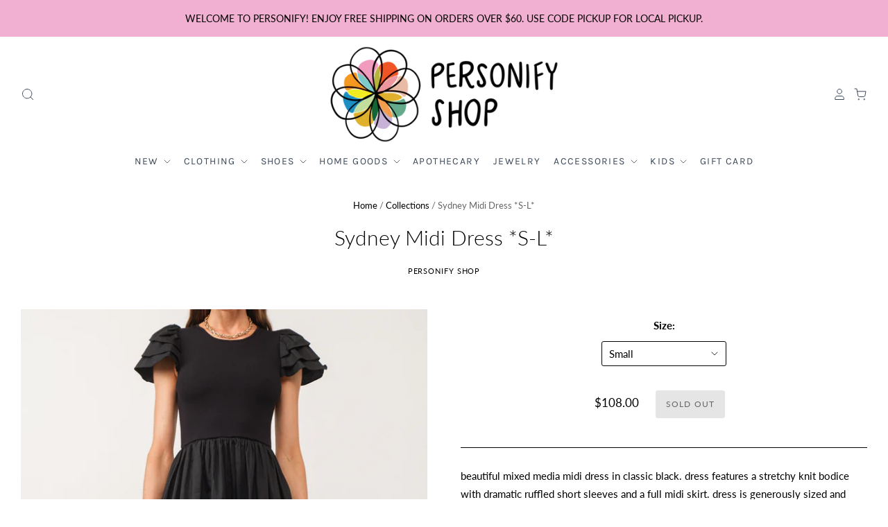

--- FILE ---
content_type: text/html; charset=utf-8
request_url: https://personifyshop.com/products/sydney-midi-dress
body_size: 21736
content:
<!doctype html>
<html class="no-js no-touch">
<head>

  <meta charset="utf-8">
  <meta http-equiv="X-UA-Compatible" content="IE=edge,chrome=1">

  <title>
    Sydney Midi Dress *S-L* | Women’s Clothing | Personify

    

    

    
      &ndash; Personify Shop
    
  </title>

  
    <meta name="description" content="beautiful mixed media midi dress in classic black. dress features a stretchy knit bodice with dramatic ruffled short sleeves and a full midi skirt. dress is generously sized and stretchy. this midi dress makes a great all seasons piece. dress it up or down for a variety of occasions.  0-6 small, 8-10 medium, 12-14 larg" />
  

  
    <link rel="shortcut icon" href="//personifyshop.com/cdn/shop/files/personify-logo-full-color-icon_32x32.png?v=1614554127" type="image/png" />
  

  
    <link rel="canonical" href="https://personifyshop.com/products/sydney-midi-dress" />
  

  <meta name="viewport" content="width=device-width" />

  <script>window.performance && window.performance.mark && window.performance.mark('shopify.content_for_header.start');</script><meta id="shopify-digital-wallet" name="shopify-digital-wallet" content="/17857585/digital_wallets/dialog">
<meta name="shopify-checkout-api-token" content="ecf2e40ece2586a3a4c5bc858127adff">
<meta id="in-context-paypal-metadata" data-shop-id="17857585" data-venmo-supported="false" data-environment="production" data-locale="en_US" data-paypal-v4="true" data-currency="USD">
<link rel="alternate" type="application/json+oembed" href="https://personifyshop.com/products/sydney-midi-dress.oembed">
<script async="async" src="/checkouts/internal/preloads.js?locale=en-US"></script>
<link rel="preconnect" href="https://shop.app" crossorigin="anonymous">
<script async="async" src="https://shop.app/checkouts/internal/preloads.js?locale=en-US&shop_id=17857585" crossorigin="anonymous"></script>
<script id="apple-pay-shop-capabilities" type="application/json">{"shopId":17857585,"countryCode":"US","currencyCode":"USD","merchantCapabilities":["supports3DS"],"merchantId":"gid:\/\/shopify\/Shop\/17857585","merchantName":"Personify Shop","requiredBillingContactFields":["postalAddress","email","phone"],"requiredShippingContactFields":["postalAddress","email","phone"],"shippingType":"shipping","supportedNetworks":["visa","masterCard","amex","discover","elo","jcb"],"total":{"type":"pending","label":"Personify Shop","amount":"1.00"},"shopifyPaymentsEnabled":true,"supportsSubscriptions":true}</script>
<script id="shopify-features" type="application/json">{"accessToken":"ecf2e40ece2586a3a4c5bc858127adff","betas":["rich-media-storefront-analytics"],"domain":"personifyshop.com","predictiveSearch":true,"shopId":17857585,"locale":"en"}</script>
<script>var Shopify = Shopify || {};
Shopify.shop = "personify-shop-1.myshopify.com";
Shopify.locale = "en";
Shopify.currency = {"active":"USD","rate":"1.0"};
Shopify.country = "US";
Shopify.theme = {"name":"Pacific (updated theme code 6\/22\/2020) [AP 7\/1\/20]","id":83404947553,"schema_name":"Pacific","schema_version":"4.4.0","theme_store_id":705,"role":"main"};
Shopify.theme.handle = "null";
Shopify.theme.style = {"id":null,"handle":null};
Shopify.cdnHost = "personifyshop.com/cdn";
Shopify.routes = Shopify.routes || {};
Shopify.routes.root = "/";</script>
<script type="module">!function(o){(o.Shopify=o.Shopify||{}).modules=!0}(window);</script>
<script>!function(o){function n(){var o=[];function n(){o.push(Array.prototype.slice.apply(arguments))}return n.q=o,n}var t=o.Shopify=o.Shopify||{};t.loadFeatures=n(),t.autoloadFeatures=n()}(window);</script>
<script>
  window.ShopifyPay = window.ShopifyPay || {};
  window.ShopifyPay.apiHost = "shop.app\/pay";
  window.ShopifyPay.redirectState = null;
</script>
<script id="shop-js-analytics" type="application/json">{"pageType":"product"}</script>
<script defer="defer" async type="module" src="//personifyshop.com/cdn/shopifycloud/shop-js/modules/v2/client.init-shop-cart-sync_C5BV16lS.en.esm.js"></script>
<script defer="defer" async type="module" src="//personifyshop.com/cdn/shopifycloud/shop-js/modules/v2/chunk.common_CygWptCX.esm.js"></script>
<script type="module">
  await import("//personifyshop.com/cdn/shopifycloud/shop-js/modules/v2/client.init-shop-cart-sync_C5BV16lS.en.esm.js");
await import("//personifyshop.com/cdn/shopifycloud/shop-js/modules/v2/chunk.common_CygWptCX.esm.js");

  window.Shopify.SignInWithShop?.initShopCartSync?.({"fedCMEnabled":true,"windoidEnabled":true});

</script>
<script>
  window.Shopify = window.Shopify || {};
  if (!window.Shopify.featureAssets) window.Shopify.featureAssets = {};
  window.Shopify.featureAssets['shop-js'] = {"shop-cart-sync":["modules/v2/client.shop-cart-sync_ZFArdW7E.en.esm.js","modules/v2/chunk.common_CygWptCX.esm.js"],"init-fed-cm":["modules/v2/client.init-fed-cm_CmiC4vf6.en.esm.js","modules/v2/chunk.common_CygWptCX.esm.js"],"shop-button":["modules/v2/client.shop-button_tlx5R9nI.en.esm.js","modules/v2/chunk.common_CygWptCX.esm.js"],"shop-cash-offers":["modules/v2/client.shop-cash-offers_DOA2yAJr.en.esm.js","modules/v2/chunk.common_CygWptCX.esm.js","modules/v2/chunk.modal_D71HUcav.esm.js"],"init-windoid":["modules/v2/client.init-windoid_sURxWdc1.en.esm.js","modules/v2/chunk.common_CygWptCX.esm.js"],"shop-toast-manager":["modules/v2/client.shop-toast-manager_ClPi3nE9.en.esm.js","modules/v2/chunk.common_CygWptCX.esm.js"],"init-shop-email-lookup-coordinator":["modules/v2/client.init-shop-email-lookup-coordinator_B8hsDcYM.en.esm.js","modules/v2/chunk.common_CygWptCX.esm.js"],"init-shop-cart-sync":["modules/v2/client.init-shop-cart-sync_C5BV16lS.en.esm.js","modules/v2/chunk.common_CygWptCX.esm.js"],"avatar":["modules/v2/client.avatar_BTnouDA3.en.esm.js"],"pay-button":["modules/v2/client.pay-button_FdsNuTd3.en.esm.js","modules/v2/chunk.common_CygWptCX.esm.js"],"init-customer-accounts":["modules/v2/client.init-customer-accounts_DxDtT_ad.en.esm.js","modules/v2/client.shop-login-button_C5VAVYt1.en.esm.js","modules/v2/chunk.common_CygWptCX.esm.js","modules/v2/chunk.modal_D71HUcav.esm.js"],"init-shop-for-new-customer-accounts":["modules/v2/client.init-shop-for-new-customer-accounts_ChsxoAhi.en.esm.js","modules/v2/client.shop-login-button_C5VAVYt1.en.esm.js","modules/v2/chunk.common_CygWptCX.esm.js","modules/v2/chunk.modal_D71HUcav.esm.js"],"shop-login-button":["modules/v2/client.shop-login-button_C5VAVYt1.en.esm.js","modules/v2/chunk.common_CygWptCX.esm.js","modules/v2/chunk.modal_D71HUcav.esm.js"],"init-customer-accounts-sign-up":["modules/v2/client.init-customer-accounts-sign-up_CPSyQ0Tj.en.esm.js","modules/v2/client.shop-login-button_C5VAVYt1.en.esm.js","modules/v2/chunk.common_CygWptCX.esm.js","modules/v2/chunk.modal_D71HUcav.esm.js"],"shop-follow-button":["modules/v2/client.shop-follow-button_Cva4Ekp9.en.esm.js","modules/v2/chunk.common_CygWptCX.esm.js","modules/v2/chunk.modal_D71HUcav.esm.js"],"checkout-modal":["modules/v2/client.checkout-modal_BPM8l0SH.en.esm.js","modules/v2/chunk.common_CygWptCX.esm.js","modules/v2/chunk.modal_D71HUcav.esm.js"],"lead-capture":["modules/v2/client.lead-capture_Bi8yE_yS.en.esm.js","modules/v2/chunk.common_CygWptCX.esm.js","modules/v2/chunk.modal_D71HUcav.esm.js"],"shop-login":["modules/v2/client.shop-login_D6lNrXab.en.esm.js","modules/v2/chunk.common_CygWptCX.esm.js","modules/v2/chunk.modal_D71HUcav.esm.js"],"payment-terms":["modules/v2/client.payment-terms_CZxnsJam.en.esm.js","modules/v2/chunk.common_CygWptCX.esm.js","modules/v2/chunk.modal_D71HUcav.esm.js"]};
</script>
<script>(function() {
  var isLoaded = false;
  function asyncLoad() {
    if (isLoaded) return;
    isLoaded = true;
    var urls = ["\/\/shopify.privy.com\/widget.js?shop=personify-shop-1.myshopify.com"];
    for (var i = 0; i < urls.length; i++) {
      var s = document.createElement('script');
      s.type = 'text/javascript';
      s.async = true;
      s.src = urls[i];
      var x = document.getElementsByTagName('script')[0];
      x.parentNode.insertBefore(s, x);
    }
  };
  if(window.attachEvent) {
    window.attachEvent('onload', asyncLoad);
  } else {
    window.addEventListener('load', asyncLoad, false);
  }
})();</script>
<script id="__st">var __st={"a":17857585,"offset":-18000,"reqid":"2b44e0e9-2ae9-4cf8-84b2-6a5e96f85c2f-1768734519","pageurl":"personifyshop.com\/products\/sydney-midi-dress","u":"35e3d9d29371","p":"product","rtyp":"product","rid":8983405068573};</script>
<script>window.ShopifyPaypalV4VisibilityTracking = true;</script>
<script id="captcha-bootstrap">!function(){'use strict';const t='contact',e='account',n='new_comment',o=[[t,t],['blogs',n],['comments',n],[t,'customer']],c=[[e,'customer_login'],[e,'guest_login'],[e,'recover_customer_password'],[e,'create_customer']],r=t=>t.map((([t,e])=>`form[action*='/${t}']:not([data-nocaptcha='true']) input[name='form_type'][value='${e}']`)).join(','),a=t=>()=>t?[...document.querySelectorAll(t)].map((t=>t.form)):[];function s(){const t=[...o],e=r(t);return a(e)}const i='password',u='form_key',d=['recaptcha-v3-token','g-recaptcha-response','h-captcha-response',i],f=()=>{try{return window.sessionStorage}catch{return}},m='__shopify_v',_=t=>t.elements[u];function p(t,e,n=!1){try{const o=window.sessionStorage,c=JSON.parse(o.getItem(e)),{data:r}=function(t){const{data:e,action:n}=t;return t[m]||n?{data:e,action:n}:{data:t,action:n}}(c);for(const[e,n]of Object.entries(r))t.elements[e]&&(t.elements[e].value=n);n&&o.removeItem(e)}catch(o){console.error('form repopulation failed',{error:o})}}const l='form_type',E='cptcha';function T(t){t.dataset[E]=!0}const w=window,h=w.document,L='Shopify',v='ce_forms',y='captcha';let A=!1;((t,e)=>{const n=(g='f06e6c50-85a8-45c8-87d0-21a2b65856fe',I='https://cdn.shopify.com/shopifycloud/storefront-forms-hcaptcha/ce_storefront_forms_captcha_hcaptcha.v1.5.2.iife.js',D={infoText:'Protected by hCaptcha',privacyText:'Privacy',termsText:'Terms'},(t,e,n)=>{const o=w[L][v],c=o.bindForm;if(c)return c(t,g,e,D).then(n);var r;o.q.push([[t,g,e,D],n]),r=I,A||(h.body.append(Object.assign(h.createElement('script'),{id:'captcha-provider',async:!0,src:r})),A=!0)});var g,I,D;w[L]=w[L]||{},w[L][v]=w[L][v]||{},w[L][v].q=[],w[L][y]=w[L][y]||{},w[L][y].protect=function(t,e){n(t,void 0,e),T(t)},Object.freeze(w[L][y]),function(t,e,n,w,h,L){const[v,y,A,g]=function(t,e,n){const i=e?o:[],u=t?c:[],d=[...i,...u],f=r(d),m=r(i),_=r(d.filter((([t,e])=>n.includes(e))));return[a(f),a(m),a(_),s()]}(w,h,L),I=t=>{const e=t.target;return e instanceof HTMLFormElement?e:e&&e.form},D=t=>v().includes(t);t.addEventListener('submit',(t=>{const e=I(t);if(!e)return;const n=D(e)&&!e.dataset.hcaptchaBound&&!e.dataset.recaptchaBound,o=_(e),c=g().includes(e)&&(!o||!o.value);(n||c)&&t.preventDefault(),c&&!n&&(function(t){try{if(!f())return;!function(t){const e=f();if(!e)return;const n=_(t);if(!n)return;const o=n.value;o&&e.removeItem(o)}(t);const e=Array.from(Array(32),(()=>Math.random().toString(36)[2])).join('');!function(t,e){_(t)||t.append(Object.assign(document.createElement('input'),{type:'hidden',name:u})),t.elements[u].value=e}(t,e),function(t,e){const n=f();if(!n)return;const o=[...t.querySelectorAll(`input[type='${i}']`)].map((({name:t})=>t)),c=[...d,...o],r={};for(const[a,s]of new FormData(t).entries())c.includes(a)||(r[a]=s);n.setItem(e,JSON.stringify({[m]:1,action:t.action,data:r}))}(t,e)}catch(e){console.error('failed to persist form',e)}}(e),e.submit())}));const S=(t,e)=>{t&&!t.dataset[E]&&(n(t,e.some((e=>e===t))),T(t))};for(const o of['focusin','change'])t.addEventListener(o,(t=>{const e=I(t);D(e)&&S(e,y())}));const B=e.get('form_key'),M=e.get(l),P=B&&M;t.addEventListener('DOMContentLoaded',(()=>{const t=y();if(P)for(const e of t)e.elements[l].value===M&&p(e,B);[...new Set([...A(),...v().filter((t=>'true'===t.dataset.shopifyCaptcha))])].forEach((e=>S(e,t)))}))}(h,new URLSearchParams(w.location.search),n,t,e,['guest_login'])})(!0,!0)}();</script>
<script integrity="sha256-4kQ18oKyAcykRKYeNunJcIwy7WH5gtpwJnB7kiuLZ1E=" data-source-attribution="shopify.loadfeatures" defer="defer" src="//personifyshop.com/cdn/shopifycloud/storefront/assets/storefront/load_feature-a0a9edcb.js" crossorigin="anonymous"></script>
<script crossorigin="anonymous" defer="defer" src="//personifyshop.com/cdn/shopifycloud/storefront/assets/shopify_pay/storefront-65b4c6d7.js?v=20250812"></script>
<script data-source-attribution="shopify.dynamic_checkout.dynamic.init">var Shopify=Shopify||{};Shopify.PaymentButton=Shopify.PaymentButton||{isStorefrontPortableWallets:!0,init:function(){window.Shopify.PaymentButton.init=function(){};var t=document.createElement("script");t.src="https://personifyshop.com/cdn/shopifycloud/portable-wallets/latest/portable-wallets.en.js",t.type="module",document.head.appendChild(t)}};
</script>
<script data-source-attribution="shopify.dynamic_checkout.buyer_consent">
  function portableWalletsHideBuyerConsent(e){var t=document.getElementById("shopify-buyer-consent"),n=document.getElementById("shopify-subscription-policy-button");t&&n&&(t.classList.add("hidden"),t.setAttribute("aria-hidden","true"),n.removeEventListener("click",e))}function portableWalletsShowBuyerConsent(e){var t=document.getElementById("shopify-buyer-consent"),n=document.getElementById("shopify-subscription-policy-button");t&&n&&(t.classList.remove("hidden"),t.removeAttribute("aria-hidden"),n.addEventListener("click",e))}window.Shopify?.PaymentButton&&(window.Shopify.PaymentButton.hideBuyerConsent=portableWalletsHideBuyerConsent,window.Shopify.PaymentButton.showBuyerConsent=portableWalletsShowBuyerConsent);
</script>
<script data-source-attribution="shopify.dynamic_checkout.cart.bootstrap">document.addEventListener("DOMContentLoaded",(function(){function t(){return document.querySelector("shopify-accelerated-checkout-cart, shopify-accelerated-checkout")}if(t())Shopify.PaymentButton.init();else{new MutationObserver((function(e,n){t()&&(Shopify.PaymentButton.init(),n.disconnect())})).observe(document.body,{childList:!0,subtree:!0})}}));
</script>
<link id="shopify-accelerated-checkout-styles" rel="stylesheet" media="screen" href="https://personifyshop.com/cdn/shopifycloud/portable-wallets/latest/accelerated-checkout-backwards-compat.css" crossorigin="anonymous">
<style id="shopify-accelerated-checkout-cart">
        #shopify-buyer-consent {
  margin-top: 1em;
  display: inline-block;
  width: 100%;
}

#shopify-buyer-consent.hidden {
  display: none;
}

#shopify-subscription-policy-button {
  background: none;
  border: none;
  padding: 0;
  text-decoration: underline;
  font-size: inherit;
  cursor: pointer;
}

#shopify-subscription-policy-button::before {
  box-shadow: none;
}

      </style>

<script>window.performance && window.performance.mark && window.performance.mark('shopify.content_for_header.end');</script>

  
  















<meta property="og:site_name" content="Personify Shop">
<meta property="og:url" content="https://personifyshop.com/products/sydney-midi-dress">
<meta property="og:title" content="Sydney Midi Dress *S-L*">
<meta property="og:type" content="website">
<meta property="og:description" content="beautiful mixed media midi dress in classic black. dress features a stretchy knit bodice with dramatic ruffled short sleeves and a full midi skirt. dress is generously sized and stretchy. this midi dress makes a great all seasons piece. dress it up or down for a variety of occasions.  0-6 small, 8-10 medium, 12-14 larg">




    
    
    

    
    
    <meta
      property="og:image"
      content="https://personifyshop.com/cdn/shop/files/personify-sydney-midi-dress-1_1200x1800.jpg?v=1706124845"
    />
    <meta
      property="og:image:secure_url"
      content="https://personifyshop.com/cdn/shop/files/personify-sydney-midi-dress-1_1200x1800.jpg?v=1706124845"
    />
    <meta property="og:image:width" content="1200" />
    <meta property="og:image:height" content="1800" />
    
    
    <meta property="og:image:alt" content="Social media image" />
  
















<meta name="twitter:title" content="Sydney Midi Dress *S-L* | Women’s Clothing | Personify">
<meta name="twitter:description" content="beautiful mixed media midi dress in classic black. dress features a stretchy knit bodice with dramatic ruffled short sleeves and a full midi skirt. dress is generously sized and stretchy. this midi dress makes a great all seasons piece. dress it up or down for a variety of occasions.  0-6 small, 8-10 medium, 12-14 larg">


    
    
    
      
      
      <meta name="twitter:card" content="summary">
    
    
    <meta
      property="twitter:image"
      content="https://personifyshop.com/cdn/shop/files/personify-sydney-midi-dress-1_1200x1200_crop_center.jpg?v=1706124845"
    />
    <meta property="twitter:image:width" content="1200" />
    <meta property="twitter:image:height" content="1200" />
    
    
    <meta property="twitter:image:alt" content="Social media image" />
  



  <!-- Theme CSS -->
  <link href="//personifyshop.com/cdn/shop/t/12/assets/theme.scss.css?v=44355056832381118971759259544" rel="stylesheet" type="text/css" media="all" />

  <!-- Theme object -->
  <script>

  window.Shop = {};

  Shop.version = "4.4.0";

  Shop.cartQuantityError = {
    title: "Not available",
    message: "You can only have ** quantity ** ** title ** in your cart.",
    button: "Okay",
  };

  Shop.moneyFormat = "${{amount}}";

  

  

  

  window.Theme = {
    routes: {
      "root_url": "/",
      "account_url": "/account",
      "account_login_url": "https://personifyshop.com/customer_authentication/redirect?locale=en&region_country=US",
      "account_logout_url": "/account/logout",
      "account_register_url": "https://shopify.com/17857585/account?locale=en",
      "account_addresses_url": "/account/addresses",
      "collections_url": "/collections",
      "all_products_collection_url": "/collections/all",
      "search_url": "/search",
      "cart_url": "/cart",
      "cart_add_url": "/cart/add",
      "cart_change_url": "/cart/change",
      "cart_clear_url": "/cart/clear",
      "product_recommendations_url": "/recommendations/products"
    }
  };
</script>


<link href="https://monorail-edge.shopifysvc.com" rel="dns-prefetch">
<script>(function(){if ("sendBeacon" in navigator && "performance" in window) {try {var session_token_from_headers = performance.getEntriesByType('navigation')[0].serverTiming.find(x => x.name == '_s').description;} catch {var session_token_from_headers = undefined;}var session_cookie_matches = document.cookie.match(/_shopify_s=([^;]*)/);var session_token_from_cookie = session_cookie_matches && session_cookie_matches.length === 2 ? session_cookie_matches[1] : "";var session_token = session_token_from_headers || session_token_from_cookie || "";function handle_abandonment_event(e) {var entries = performance.getEntries().filter(function(entry) {return /monorail-edge.shopifysvc.com/.test(entry.name);});if (!window.abandonment_tracked && entries.length === 0) {window.abandonment_tracked = true;var currentMs = Date.now();var navigation_start = performance.timing.navigationStart;var payload = {shop_id: 17857585,url: window.location.href,navigation_start,duration: currentMs - navigation_start,session_token,page_type: "product"};window.navigator.sendBeacon("https://monorail-edge.shopifysvc.com/v1/produce", JSON.stringify({schema_id: "online_store_buyer_site_abandonment/1.1",payload: payload,metadata: {event_created_at_ms: currentMs,event_sent_at_ms: currentMs}}));}}window.addEventListener('pagehide', handle_abandonment_event);}}());</script>
<script id="web-pixels-manager-setup">(function e(e,d,r,n,o){if(void 0===o&&(o={}),!Boolean(null===(a=null===(i=window.Shopify)||void 0===i?void 0:i.analytics)||void 0===a?void 0:a.replayQueue)){var i,a;window.Shopify=window.Shopify||{};var t=window.Shopify;t.analytics=t.analytics||{};var s=t.analytics;s.replayQueue=[],s.publish=function(e,d,r){return s.replayQueue.push([e,d,r]),!0};try{self.performance.mark("wpm:start")}catch(e){}var l=function(){var e={modern:/Edge?\/(1{2}[4-9]|1[2-9]\d|[2-9]\d{2}|\d{4,})\.\d+(\.\d+|)|Firefox\/(1{2}[4-9]|1[2-9]\d|[2-9]\d{2}|\d{4,})\.\d+(\.\d+|)|Chrom(ium|e)\/(9{2}|\d{3,})\.\d+(\.\d+|)|(Maci|X1{2}).+ Version\/(15\.\d+|(1[6-9]|[2-9]\d|\d{3,})\.\d+)([,.]\d+|)( \(\w+\)|)( Mobile\/\w+|) Safari\/|Chrome.+OPR\/(9{2}|\d{3,})\.\d+\.\d+|(CPU[ +]OS|iPhone[ +]OS|CPU[ +]iPhone|CPU IPhone OS|CPU iPad OS)[ +]+(15[._]\d+|(1[6-9]|[2-9]\d|\d{3,})[._]\d+)([._]\d+|)|Android:?[ /-](13[3-9]|1[4-9]\d|[2-9]\d{2}|\d{4,})(\.\d+|)(\.\d+|)|Android.+Firefox\/(13[5-9]|1[4-9]\d|[2-9]\d{2}|\d{4,})\.\d+(\.\d+|)|Android.+Chrom(ium|e)\/(13[3-9]|1[4-9]\d|[2-9]\d{2}|\d{4,})\.\d+(\.\d+|)|SamsungBrowser\/([2-9]\d|\d{3,})\.\d+/,legacy:/Edge?\/(1[6-9]|[2-9]\d|\d{3,})\.\d+(\.\d+|)|Firefox\/(5[4-9]|[6-9]\d|\d{3,})\.\d+(\.\d+|)|Chrom(ium|e)\/(5[1-9]|[6-9]\d|\d{3,})\.\d+(\.\d+|)([\d.]+$|.*Safari\/(?![\d.]+ Edge\/[\d.]+$))|(Maci|X1{2}).+ Version\/(10\.\d+|(1[1-9]|[2-9]\d|\d{3,})\.\d+)([,.]\d+|)( \(\w+\)|)( Mobile\/\w+|) Safari\/|Chrome.+OPR\/(3[89]|[4-9]\d|\d{3,})\.\d+\.\d+|(CPU[ +]OS|iPhone[ +]OS|CPU[ +]iPhone|CPU IPhone OS|CPU iPad OS)[ +]+(10[._]\d+|(1[1-9]|[2-9]\d|\d{3,})[._]\d+)([._]\d+|)|Android:?[ /-](13[3-9]|1[4-9]\d|[2-9]\d{2}|\d{4,})(\.\d+|)(\.\d+|)|Mobile Safari.+OPR\/([89]\d|\d{3,})\.\d+\.\d+|Android.+Firefox\/(13[5-9]|1[4-9]\d|[2-9]\d{2}|\d{4,})\.\d+(\.\d+|)|Android.+Chrom(ium|e)\/(13[3-9]|1[4-9]\d|[2-9]\d{2}|\d{4,})\.\d+(\.\d+|)|Android.+(UC? ?Browser|UCWEB|U3)[ /]?(15\.([5-9]|\d{2,})|(1[6-9]|[2-9]\d|\d{3,})\.\d+)\.\d+|SamsungBrowser\/(5\.\d+|([6-9]|\d{2,})\.\d+)|Android.+MQ{2}Browser\/(14(\.(9|\d{2,})|)|(1[5-9]|[2-9]\d|\d{3,})(\.\d+|))(\.\d+|)|K[Aa][Ii]OS\/(3\.\d+|([4-9]|\d{2,})\.\d+)(\.\d+|)/},d=e.modern,r=e.legacy,n=navigator.userAgent;return n.match(d)?"modern":n.match(r)?"legacy":"unknown"}(),u="modern"===l?"modern":"legacy",c=(null!=n?n:{modern:"",legacy:""})[u],f=function(e){return[e.baseUrl,"/wpm","/b",e.hashVersion,"modern"===e.buildTarget?"m":"l",".js"].join("")}({baseUrl:d,hashVersion:r,buildTarget:u}),m=function(e){var d=e.version,r=e.bundleTarget,n=e.surface,o=e.pageUrl,i=e.monorailEndpoint;return{emit:function(e){var a=e.status,t=e.errorMsg,s=(new Date).getTime(),l=JSON.stringify({metadata:{event_sent_at_ms:s},events:[{schema_id:"web_pixels_manager_load/3.1",payload:{version:d,bundle_target:r,page_url:o,status:a,surface:n,error_msg:t},metadata:{event_created_at_ms:s}}]});if(!i)return console&&console.warn&&console.warn("[Web Pixels Manager] No Monorail endpoint provided, skipping logging."),!1;try{return self.navigator.sendBeacon.bind(self.navigator)(i,l)}catch(e){}var u=new XMLHttpRequest;try{return u.open("POST",i,!0),u.setRequestHeader("Content-Type","text/plain"),u.send(l),!0}catch(e){return console&&console.warn&&console.warn("[Web Pixels Manager] Got an unhandled error while logging to Monorail."),!1}}}}({version:r,bundleTarget:l,surface:e.surface,pageUrl:self.location.href,monorailEndpoint:e.monorailEndpoint});try{o.browserTarget=l,function(e){var d=e.src,r=e.async,n=void 0===r||r,o=e.onload,i=e.onerror,a=e.sri,t=e.scriptDataAttributes,s=void 0===t?{}:t,l=document.createElement("script"),u=document.querySelector("head"),c=document.querySelector("body");if(l.async=n,l.src=d,a&&(l.integrity=a,l.crossOrigin="anonymous"),s)for(var f in s)if(Object.prototype.hasOwnProperty.call(s,f))try{l.dataset[f]=s[f]}catch(e){}if(o&&l.addEventListener("load",o),i&&l.addEventListener("error",i),u)u.appendChild(l);else{if(!c)throw new Error("Did not find a head or body element to append the script");c.appendChild(l)}}({src:f,async:!0,onload:function(){if(!function(){var e,d;return Boolean(null===(d=null===(e=window.Shopify)||void 0===e?void 0:e.analytics)||void 0===d?void 0:d.initialized)}()){var d=window.webPixelsManager.init(e)||void 0;if(d){var r=window.Shopify.analytics;r.replayQueue.forEach((function(e){var r=e[0],n=e[1],o=e[2];d.publishCustomEvent(r,n,o)})),r.replayQueue=[],r.publish=d.publishCustomEvent,r.visitor=d.visitor,r.initialized=!0}}},onerror:function(){return m.emit({status:"failed",errorMsg:"".concat(f," has failed to load")})},sri:function(e){var d=/^sha384-[A-Za-z0-9+/=]+$/;return"string"==typeof e&&d.test(e)}(c)?c:"",scriptDataAttributes:o}),m.emit({status:"loading"})}catch(e){m.emit({status:"failed",errorMsg:(null==e?void 0:e.message)||"Unknown error"})}}})({shopId: 17857585,storefrontBaseUrl: "https://personifyshop.com",extensionsBaseUrl: "https://extensions.shopifycdn.com/cdn/shopifycloud/web-pixels-manager",monorailEndpoint: "https://monorail-edge.shopifysvc.com/unstable/produce_batch",surface: "storefront-renderer",enabledBetaFlags: ["2dca8a86"],webPixelsConfigList: [{"id":"766804253","configuration":"{\"config\":\"{\\\"pixel_id\\\":\\\"G-SXY7DZ38NM\\\",\\\"gtag_events\\\":[{\\\"type\\\":\\\"purchase\\\",\\\"action_label\\\":\\\"G-SXY7DZ38NM\\\"},{\\\"type\\\":\\\"page_view\\\",\\\"action_label\\\":\\\"G-SXY7DZ38NM\\\"},{\\\"type\\\":\\\"view_item\\\",\\\"action_label\\\":\\\"G-SXY7DZ38NM\\\"},{\\\"type\\\":\\\"search\\\",\\\"action_label\\\":\\\"G-SXY7DZ38NM\\\"},{\\\"type\\\":\\\"add_to_cart\\\",\\\"action_label\\\":\\\"G-SXY7DZ38NM\\\"},{\\\"type\\\":\\\"begin_checkout\\\",\\\"action_label\\\":\\\"G-SXY7DZ38NM\\\"},{\\\"type\\\":\\\"add_payment_info\\\",\\\"action_label\\\":\\\"G-SXY7DZ38NM\\\"}],\\\"enable_monitoring_mode\\\":false}\"}","eventPayloadVersion":"v1","runtimeContext":"OPEN","scriptVersion":"b2a88bafab3e21179ed38636efcd8a93","type":"APP","apiClientId":1780363,"privacyPurposes":[],"dataSharingAdjustments":{"protectedCustomerApprovalScopes":["read_customer_address","read_customer_email","read_customer_name","read_customer_personal_data","read_customer_phone"]}},{"id":"226361629","configuration":"{\"tagID\":\"2612912048165\"}","eventPayloadVersion":"v1","runtimeContext":"STRICT","scriptVersion":"18031546ee651571ed29edbe71a3550b","type":"APP","apiClientId":3009811,"privacyPurposes":["ANALYTICS","MARKETING","SALE_OF_DATA"],"dataSharingAdjustments":{"protectedCustomerApprovalScopes":["read_customer_address","read_customer_email","read_customer_name","read_customer_personal_data","read_customer_phone"]}},{"id":"141787421","eventPayloadVersion":"v1","runtimeContext":"LAX","scriptVersion":"1","type":"CUSTOM","privacyPurposes":["ANALYTICS"],"name":"Google Analytics tag (migrated)"},{"id":"shopify-app-pixel","configuration":"{}","eventPayloadVersion":"v1","runtimeContext":"STRICT","scriptVersion":"0450","apiClientId":"shopify-pixel","type":"APP","privacyPurposes":["ANALYTICS","MARKETING"]},{"id":"shopify-custom-pixel","eventPayloadVersion":"v1","runtimeContext":"LAX","scriptVersion":"0450","apiClientId":"shopify-pixel","type":"CUSTOM","privacyPurposes":["ANALYTICS","MARKETING"]}],isMerchantRequest: false,initData: {"shop":{"name":"Personify Shop","paymentSettings":{"currencyCode":"USD"},"myshopifyDomain":"personify-shop-1.myshopify.com","countryCode":"US","storefrontUrl":"https:\/\/personifyshop.com"},"customer":null,"cart":null,"checkout":null,"productVariants":[{"price":{"amount":108.0,"currencyCode":"USD"},"product":{"title":"Sydney Midi Dress *S-L*","vendor":"Personify Shop","id":"8983405068573","untranslatedTitle":"Sydney Midi Dress *S-L*","url":"\/products\/sydney-midi-dress","type":""},"id":"47505621516573","image":{"src":"\/\/personifyshop.com\/cdn\/shop\/files\/personify-sydney-midi-dress-1.jpg?v=1706124845"},"sku":"150285","title":"Small","untranslatedTitle":"Small"},{"price":{"amount":108.0,"currencyCode":"USD"},"product":{"title":"Sydney Midi Dress *S-L*","vendor":"Personify Shop","id":"8983405068573","untranslatedTitle":"Sydney Midi Dress *S-L*","url":"\/products\/sydney-midi-dress","type":""},"id":"47505621647645","image":{"src":"\/\/personifyshop.com\/cdn\/shop\/files\/personify-sydney-midi-dress-1.jpg?v=1706124845"},"sku":"150286","title":"Medium","untranslatedTitle":"Medium"},{"price":{"amount":108.0,"currencyCode":"USD"},"product":{"title":"Sydney Midi Dress *S-L*","vendor":"Personify Shop","id":"8983405068573","untranslatedTitle":"Sydney Midi Dress *S-L*","url":"\/products\/sydney-midi-dress","type":""},"id":"47505621745949","image":{"src":"\/\/personifyshop.com\/cdn\/shop\/files\/personify-sydney-midi-dress-1.jpg?v=1706124845"},"sku":"150287","title":"Large","untranslatedTitle":"Large"}],"purchasingCompany":null},},"https://personifyshop.com/cdn","fcfee988w5aeb613cpc8e4bc33m6693e112",{"modern":"","legacy":""},{"shopId":"17857585","storefrontBaseUrl":"https:\/\/personifyshop.com","extensionBaseUrl":"https:\/\/extensions.shopifycdn.com\/cdn\/shopifycloud\/web-pixels-manager","surface":"storefront-renderer","enabledBetaFlags":"[\"2dca8a86\"]","isMerchantRequest":"false","hashVersion":"fcfee988w5aeb613cpc8e4bc33m6693e112","publish":"custom","events":"[[\"page_viewed\",{}],[\"product_viewed\",{\"productVariant\":{\"price\":{\"amount\":108.0,\"currencyCode\":\"USD\"},\"product\":{\"title\":\"Sydney Midi Dress *S-L*\",\"vendor\":\"Personify Shop\",\"id\":\"8983405068573\",\"untranslatedTitle\":\"Sydney Midi Dress *S-L*\",\"url\":\"\/products\/sydney-midi-dress\",\"type\":\"\"},\"id\":\"47505621516573\",\"image\":{\"src\":\"\/\/personifyshop.com\/cdn\/shop\/files\/personify-sydney-midi-dress-1.jpg?v=1706124845\"},\"sku\":\"150285\",\"title\":\"Small\",\"untranslatedTitle\":\"Small\"}}]]"});</script><script>
  window.ShopifyAnalytics = window.ShopifyAnalytics || {};
  window.ShopifyAnalytics.meta = window.ShopifyAnalytics.meta || {};
  window.ShopifyAnalytics.meta.currency = 'USD';
  var meta = {"product":{"id":8983405068573,"gid":"gid:\/\/shopify\/Product\/8983405068573","vendor":"Personify Shop","type":"","handle":"sydney-midi-dress","variants":[{"id":47505621516573,"price":10800,"name":"Sydney Midi Dress *S-L* - Small","public_title":"Small","sku":"150285"},{"id":47505621647645,"price":10800,"name":"Sydney Midi Dress *S-L* - Medium","public_title":"Medium","sku":"150286"},{"id":47505621745949,"price":10800,"name":"Sydney Midi Dress *S-L* - Large","public_title":"Large","sku":"150287"}],"remote":false},"page":{"pageType":"product","resourceType":"product","resourceId":8983405068573,"requestId":"2b44e0e9-2ae9-4cf8-84b2-6a5e96f85c2f-1768734519"}};
  for (var attr in meta) {
    window.ShopifyAnalytics.meta[attr] = meta[attr];
  }
</script>
<script class="analytics">
  (function () {
    var customDocumentWrite = function(content) {
      var jquery = null;

      if (window.jQuery) {
        jquery = window.jQuery;
      } else if (window.Checkout && window.Checkout.$) {
        jquery = window.Checkout.$;
      }

      if (jquery) {
        jquery('body').append(content);
      }
    };

    var hasLoggedConversion = function(token) {
      if (token) {
        return document.cookie.indexOf('loggedConversion=' + token) !== -1;
      }
      return false;
    }

    var setCookieIfConversion = function(token) {
      if (token) {
        var twoMonthsFromNow = new Date(Date.now());
        twoMonthsFromNow.setMonth(twoMonthsFromNow.getMonth() + 2);

        document.cookie = 'loggedConversion=' + token + '; expires=' + twoMonthsFromNow;
      }
    }

    var trekkie = window.ShopifyAnalytics.lib = window.trekkie = window.trekkie || [];
    if (trekkie.integrations) {
      return;
    }
    trekkie.methods = [
      'identify',
      'page',
      'ready',
      'track',
      'trackForm',
      'trackLink'
    ];
    trekkie.factory = function(method) {
      return function() {
        var args = Array.prototype.slice.call(arguments);
        args.unshift(method);
        trekkie.push(args);
        return trekkie;
      };
    };
    for (var i = 0; i < trekkie.methods.length; i++) {
      var key = trekkie.methods[i];
      trekkie[key] = trekkie.factory(key);
    }
    trekkie.load = function(config) {
      trekkie.config = config || {};
      trekkie.config.initialDocumentCookie = document.cookie;
      var first = document.getElementsByTagName('script')[0];
      var script = document.createElement('script');
      script.type = 'text/javascript';
      script.onerror = function(e) {
        var scriptFallback = document.createElement('script');
        scriptFallback.type = 'text/javascript';
        scriptFallback.onerror = function(error) {
                var Monorail = {
      produce: function produce(monorailDomain, schemaId, payload) {
        var currentMs = new Date().getTime();
        var event = {
          schema_id: schemaId,
          payload: payload,
          metadata: {
            event_created_at_ms: currentMs,
            event_sent_at_ms: currentMs
          }
        };
        return Monorail.sendRequest("https://" + monorailDomain + "/v1/produce", JSON.stringify(event));
      },
      sendRequest: function sendRequest(endpointUrl, payload) {
        // Try the sendBeacon API
        if (window && window.navigator && typeof window.navigator.sendBeacon === 'function' && typeof window.Blob === 'function' && !Monorail.isIos12()) {
          var blobData = new window.Blob([payload], {
            type: 'text/plain'
          });

          if (window.navigator.sendBeacon(endpointUrl, blobData)) {
            return true;
          } // sendBeacon was not successful

        } // XHR beacon

        var xhr = new XMLHttpRequest();

        try {
          xhr.open('POST', endpointUrl);
          xhr.setRequestHeader('Content-Type', 'text/plain');
          xhr.send(payload);
        } catch (e) {
          console.log(e);
        }

        return false;
      },
      isIos12: function isIos12() {
        return window.navigator.userAgent.lastIndexOf('iPhone; CPU iPhone OS 12_') !== -1 || window.navigator.userAgent.lastIndexOf('iPad; CPU OS 12_') !== -1;
      }
    };
    Monorail.produce('monorail-edge.shopifysvc.com',
      'trekkie_storefront_load_errors/1.1',
      {shop_id: 17857585,
      theme_id: 83404947553,
      app_name: "storefront",
      context_url: window.location.href,
      source_url: "//personifyshop.com/cdn/s/trekkie.storefront.cd680fe47e6c39ca5d5df5f0a32d569bc48c0f27.min.js"});

        };
        scriptFallback.async = true;
        scriptFallback.src = '//personifyshop.com/cdn/s/trekkie.storefront.cd680fe47e6c39ca5d5df5f0a32d569bc48c0f27.min.js';
        first.parentNode.insertBefore(scriptFallback, first);
      };
      script.async = true;
      script.src = '//personifyshop.com/cdn/s/trekkie.storefront.cd680fe47e6c39ca5d5df5f0a32d569bc48c0f27.min.js';
      first.parentNode.insertBefore(script, first);
    };
    trekkie.load(
      {"Trekkie":{"appName":"storefront","development":false,"defaultAttributes":{"shopId":17857585,"isMerchantRequest":null,"themeId":83404947553,"themeCityHash":"7043402364041479914","contentLanguage":"en","currency":"USD","eventMetadataId":"733d8799-8aea-4d43-b9a8-1d89ce890de1"},"isServerSideCookieWritingEnabled":true,"monorailRegion":"shop_domain","enabledBetaFlags":["65f19447"]},"Session Attribution":{},"S2S":{"facebookCapiEnabled":false,"source":"trekkie-storefront-renderer","apiClientId":580111}}
    );

    var loaded = false;
    trekkie.ready(function() {
      if (loaded) return;
      loaded = true;

      window.ShopifyAnalytics.lib = window.trekkie;

      var originalDocumentWrite = document.write;
      document.write = customDocumentWrite;
      try { window.ShopifyAnalytics.merchantGoogleAnalytics.call(this); } catch(error) {};
      document.write = originalDocumentWrite;

      window.ShopifyAnalytics.lib.page(null,{"pageType":"product","resourceType":"product","resourceId":8983405068573,"requestId":"2b44e0e9-2ae9-4cf8-84b2-6a5e96f85c2f-1768734519","shopifyEmitted":true});

      var match = window.location.pathname.match(/checkouts\/(.+)\/(thank_you|post_purchase)/)
      var token = match? match[1]: undefined;
      if (!hasLoggedConversion(token)) {
        setCookieIfConversion(token);
        window.ShopifyAnalytics.lib.track("Viewed Product",{"currency":"USD","variantId":47505621516573,"productId":8983405068573,"productGid":"gid:\/\/shopify\/Product\/8983405068573","name":"Sydney Midi Dress *S-L* - Small","price":"108.00","sku":"150285","brand":"Personify Shop","variant":"Small","category":"","nonInteraction":true,"remote":false},undefined,undefined,{"shopifyEmitted":true});
      window.ShopifyAnalytics.lib.track("monorail:\/\/trekkie_storefront_viewed_product\/1.1",{"currency":"USD","variantId":47505621516573,"productId":8983405068573,"productGid":"gid:\/\/shopify\/Product\/8983405068573","name":"Sydney Midi Dress *S-L* - Small","price":"108.00","sku":"150285","brand":"Personify Shop","variant":"Small","category":"","nonInteraction":true,"remote":false,"referer":"https:\/\/personifyshop.com\/products\/sydney-midi-dress"});
      }
    });


        var eventsListenerScript = document.createElement('script');
        eventsListenerScript.async = true;
        eventsListenerScript.src = "//personifyshop.com/cdn/shopifycloud/storefront/assets/shop_events_listener-3da45d37.js";
        document.getElementsByTagName('head')[0].appendChild(eventsListenerScript);

})();</script>
  <script>
  if (!window.ga || (window.ga && typeof window.ga !== 'function')) {
    window.ga = function ga() {
      (window.ga.q = window.ga.q || []).push(arguments);
      if (window.Shopify && window.Shopify.analytics && typeof window.Shopify.analytics.publish === 'function') {
        window.Shopify.analytics.publish("ga_stub_called", {}, {sendTo: "google_osp_migration"});
      }
      console.error("Shopify's Google Analytics stub called with:", Array.from(arguments), "\nSee https://help.shopify.com/manual/promoting-marketing/pixels/pixel-migration#google for more information.");
    };
    if (window.Shopify && window.Shopify.analytics && typeof window.Shopify.analytics.publish === 'function') {
      window.Shopify.analytics.publish("ga_stub_initialized", {}, {sendTo: "google_osp_migration"});
    }
  }
</script>
<script
  defer
  src="https://personifyshop.com/cdn/shopifycloud/perf-kit/shopify-perf-kit-3.0.4.min.js"
  data-application="storefront-renderer"
  data-shop-id="17857585"
  data-render-region="gcp-us-central1"
  data-page-type="product"
  data-theme-instance-id="83404947553"
  data-theme-name="Pacific"
  data-theme-version="4.4.0"
  data-monorail-region="shop_domain"
  data-resource-timing-sampling-rate="10"
  data-shs="true"
  data-shs-beacon="true"
  data-shs-export-with-fetch="true"
  data-shs-logs-sample-rate="1"
  data-shs-beacon-endpoint="https://personifyshop.com/api/collect"
></script>
</head>






<body class="
  
  sidebar-disabled
  template-product
">
  <script>
    window.Pacific = {};
    Pacific.settings = {"favicon":"\/\/personifyshop.com\/cdn\/shop\/files\/personify-logo-full-color-icon.png?v=1614554127","icon_stroke_width":"thin","main-background-image":null,"color_background":"#ffffff","color_text":"#000000","color_accent":"#000000","color_heading":"#000000","color_caption":"#000000","color_error":"#d60000","color_border":"#000000","color_button_primary_background":"#f5bb3e","color_button_primary_text":"#000000","color_button_secondary_background":"#f5bb3e","color_button_secondary_text":"#000000","color_button_secondary_border":"#f5bb3e","color_input_text":"#000000","color_input_background":"#ffffff","color_input_border":"#040404","color_header_background":"#ffffff","color_header_text":"#3b4858","font_size_base":15,"font_body":{"error":"json not allowed for this object"},"font_menu":{"error":"json not allowed for this object"},"font_menu_capitalize":true,"font_menu_spacing":10,"font_heading":{"error":"json not allowed for this object"},"font_heading_capitalize":false,"font_heading_spacing":0,"font_caption":{"error":"json not allowed for this object"},"font_caption_capitalize":true,"font_caption_spacing":8,"font_button":{"error":"json not allowed for this object"},"font_button_capitalize":true,"font_button_spacing":10,"enable-sidebar":"none","sidebar-link-list-1":"","sidebar-link-list-2":"","sidebar-link-list-3":"","product_text_style":"under","product_image_flip":true,"social_default_image":null,"social-facebook-url":"https:\/\/www.facebook.com\/personifyshop","social-twitter-url":"","social-pinterest-url":"https:\/\/www.pinterest.com\/personifyshop\/","social-instagram-url":"https:\/\/www.instagram.com\/shoppersonify\/","social-kickstarter-url":"","social-vimeo-url":"","social-youtube-url":"","social-email-address":"hi@personifyshop.com","social-rss-url":"","product-show-share-buttons":true,"blog-show-share-buttons":false,"share-widget-facebook":true,"share-widget-twitter":true,"share-widget-pinterest":true,"share-widget-fancy":false,"share-widget-email":true,"checkout_header_image":null,"checkout_logo_image":null,"checkout_logo_position":"left","checkout_logo_size":"medium","checkout_body_background_image":null,"checkout_body_background_color":"#fff","checkout_input_background_color_mode":"white","checkout_sidebar_background_image":null,"checkout_sidebar_background_color":"#fafafa","checkout_heading_font":"-apple-system, BlinkMacSystemFont, 'Segoe UI', Roboto, Helvetica, Arial, sans-serif, 'Apple Color Emoji', 'Segoe UI Emoji', 'Segoe UI Symbol'","checkout_body_font":"-apple-system, BlinkMacSystemFont, 'Segoe UI', Roboto, Helvetica, Arial, sans-serif, 'Apple Color Emoji', 'Segoe UI Emoji', 'Segoe UI Symbol'","checkout_accent_color":"#f5bb3e","checkout_button_color":"#040404","checkout_error_color":"#e32c2b","customer_layout":"customer_area"};
    document.documentElement.className=document.documentElement.className.replace(/\bno-js\b/,'js');
    if(('ontouchstart' in window)||window.DocumentTouch&&document instanceof DocumentTouch)document.documentElement.className=document.documentElement.className.replace(/\bno-touch\b/,'has-touch');
  </script>
  <div id="shopify-section-pxs-announcement-bar" class="shopify-section"><script
  type="application/json"
  data-section-type="pxs-announcement-bar"
  data-section-id="pxs-announcement-bar"
></script>













<a
  class="pxs-announcement-bar"
  style="
    color: #000000;
    background-color: #f1b0d1
  "
  
>
  

  
    <span class="pxs-announcement-bar-text-desktop">
      WELCOME TO PERSONIFY! ENJOY FREE SHIPPING ON ORDERS OVER $60. USE CODE PICKUP FOR LOCAL PICKUP.
    </span>
  
</a>



</div>
  <div id="shopify-section-header" class="shopify-section section-header"><div class="intersection-target"></div>
<div data-section-id="header" data-section-type="header">
  <script
    type="application/json"
    data-section-data>
    {
      "settings": {
        "layout": "traditional",
        "centerLogo": true,
        "sticky": true,
        "show_border": false,
        "enable_live_search": true,
        "search_results_display": "products_pages_posts"
      }
    }
  </script>


  

  

    

  

  

  

  <div class="main-header-wrapper
    "
  >
    <div class="mobile-nav-wrapper" data-mobile-nav>
      <div class="mobile-nav-overlay" data-mobile-nav-overlay></div>
      <div class="site-mobile-nav" data-mobile-nav-panel>
        <div class="mobile-nav-close" data-mobile-nav-close>
          








  <svg class="svg-icon icon-close " xmlns="http://www.w3.org/2000/svg" width="20" height="20" viewBox="0 0 20 20" fill="none">
    <path d="M15 5L10 10L5 15" stroke="currentColor" stroke-width="1" stroke-linecap="round" stroke-linejoin="round"/>
    <path d="M5 5L10 10L15 15" stroke="currentColor" stroke-width="1" stroke-linecap="round" stroke-linejoin="round"/>
  </svg>
















































  

  

  





        </div>
        
        
        <nav class="mobile-nav-content">
          







<ul
  class="navmenu navmenu-depth-1"
  data-navmenu
  aria-label="Main menu"
>
  
    
    

    
    
    
    
    
<li class="navmenu-item      navmenu-item-parent      navmenu-id-new      "
      
      data-navmenu-parent
      
    >
      <a
        class="navmenu-link navmenu-link-parent "
        href="/"
        
          aria-haspopup="true"
          aria-expanded="false"
        
      >
        New
        
          <span class="navmenu-icon navmenu-icon-depth-1"
            data-navmenu-trigger
          >
            
          






























  <svg class="svg-icon icon-plus navmenu-svg-not-active" xmlns="http://www.w3.org/2000/svg" width="20" height="20" viewBox="0 0 20 20" fill="none">
    <path d="M10 4.16669V15.8334" stroke="currentColor" stroke-width="1" stroke-linecap="round" stroke-linejoin="round"/>
    <path d="M4.16675 10H15.8334" stroke="currentColor" stroke-width="1" stroke-linecap="round" stroke-linejoin="round"/>
  </svg>


























  

  

  





          




















  <svg class="svg-icon icon-minus navmenu-svg-active" xmlns="http://www.w3.org/2000/svg" width="20" height="20" viewBox="0 0 20 20" fill="none">
    <path d="M4.16675 10H15.8334" stroke="currentColor" stroke-width="1" stroke-linecap="round" stroke-linejoin="round"/>
  </svg>




































  

  

  





        
          </span>
        
      </a>
      
        



<ul
  class="navmenu navmenu-depth-2 navmenu-submenu"
  data-navmenu
  data-navmenu-submenu
  aria-label="Main menu"
>
  
    

    
    

    
      <li
        class="navmenu-item navmenu-id-new-clothing"
      >
        <a
          class="navmenu-link "
          href="/collections/new-clothing"
        >
          New Clothing
        </a>
      </li>
    
  
    

    
    

    
      <li
        class="navmenu-item navmenu-id-new-home-gift"
      >
        <a
          class="navmenu-link "
          href="/collections/house-home"
        >
          New Home + Gift
        </a>
      </li>
    
  
</ul>

      
    </li>
  
    
    

    
    
    
    
    
<li class="navmenu-item      navmenu-item-parent      navmenu-id-clothing      "
      
      data-navmenu-parent
      
    >
      <a
        class="navmenu-link navmenu-link-parent "
        href="/collections/new-clothing"
        
          aria-haspopup="true"
          aria-expanded="false"
        
      >
        Clothing
        
          <span class="navmenu-icon navmenu-icon-depth-1"
            data-navmenu-trigger
          >
            
          






























  <svg class="svg-icon icon-plus navmenu-svg-not-active" xmlns="http://www.w3.org/2000/svg" width="20" height="20" viewBox="0 0 20 20" fill="none">
    <path d="M10 4.16669V15.8334" stroke="currentColor" stroke-width="1" stroke-linecap="round" stroke-linejoin="round"/>
    <path d="M4.16675 10H15.8334" stroke="currentColor" stroke-width="1" stroke-linecap="round" stroke-linejoin="round"/>
  </svg>


























  

  

  





          




















  <svg class="svg-icon icon-minus navmenu-svg-active" xmlns="http://www.w3.org/2000/svg" width="20" height="20" viewBox="0 0 20 20" fill="none">
    <path d="M4.16675 10H15.8334" stroke="currentColor" stroke-width="1" stroke-linecap="round" stroke-linejoin="round"/>
  </svg>




































  

  

  





        
          </span>
        
      </a>
      
        



<ul
  class="navmenu navmenu-depth-2 navmenu-submenu"
  data-navmenu
  data-navmenu-submenu
  aria-label="Main menu"
>
  
    

    
    

    
      <li
        class="navmenu-item navmenu-id-all"
      >
        <a
          class="navmenu-link "
          href="/collections/new-clothing"
        >
          All
        </a>
      </li>
    
  
    

    
    

    
      <li
        class="navmenu-item navmenu-id-tops"
      >
        <a
          class="navmenu-link "
          href="/collections/tops"
        >
          Tops
        </a>
      </li>
    
  
    

    
    

    
      <li
        class="navmenu-item navmenu-id-dresses-jumpsuits"
      >
        <a
          class="navmenu-link "
          href="/collections/dresses-jumpsuits"
        >
          Dresses + Jumpsuits
        </a>
      </li>
    
  
    

    
    

    
      <li
        class="navmenu-item navmenu-id-bottoms"
      >
        <a
          class="navmenu-link "
          href="/collections/bottoms"
        >
          Bottoms
        </a>
      </li>
    
  
    

    
    

    
      <li
        class="navmenu-item navmenu-id-activewear-basics"
      >
        <a
          class="navmenu-link "
          href="/collections/active-wear-basics"
        >
          Activewear + Basics
        </a>
      </li>
    
  
    

    
    

    
      <li
        class="navmenu-item navmenu-id-spanx"
      >
        <a
          class="navmenu-link "
          href="/collections/spanx"
        >
          Spanx
        </a>
      </li>
    
  
    

    
    

    
      <li
        class="navmenu-item navmenu-id-restocking-soon"
      >
        <a
          class="navmenu-link "
          href="/collections/restocking-soon"
        >
          *Restocking Soon* 
        </a>
      </li>
    
  
</ul>

      
    </li>
  
    
    

    
    
    
    
    
<li class="navmenu-item      navmenu-item-parent      navmenu-id-shoes      "
      
      data-navmenu-parent
      
    >
      <a
        class="navmenu-link navmenu-link-parent "
        href="/collections/shoes"
        
          aria-haspopup="true"
          aria-expanded="false"
        
      >
        Shoes
        
          <span class="navmenu-icon navmenu-icon-depth-1"
            data-navmenu-trigger
          >
            
          






























  <svg class="svg-icon icon-plus navmenu-svg-not-active" xmlns="http://www.w3.org/2000/svg" width="20" height="20" viewBox="0 0 20 20" fill="none">
    <path d="M10 4.16669V15.8334" stroke="currentColor" stroke-width="1" stroke-linecap="round" stroke-linejoin="round"/>
    <path d="M4.16675 10H15.8334" stroke="currentColor" stroke-width="1" stroke-linecap="round" stroke-linejoin="round"/>
  </svg>


























  

  

  





          




















  <svg class="svg-icon icon-minus navmenu-svg-active" xmlns="http://www.w3.org/2000/svg" width="20" height="20" viewBox="0 0 20 20" fill="none">
    <path d="M4.16675 10H15.8334" stroke="currentColor" stroke-width="1" stroke-linecap="round" stroke-linejoin="round"/>
  </svg>




































  

  

  





        
          </span>
        
      </a>
      
        



<ul
  class="navmenu navmenu-depth-2 navmenu-submenu"
  data-navmenu
  data-navmenu-submenu
  aria-label="Main menu"
>
  
    

    
    

    
      <li
        class="navmenu-item navmenu-id-all"
      >
        <a
          class="navmenu-link "
          href="/collections/shoes"
        >
          All
        </a>
      </li>
    
  
</ul>

      
    </li>
  
    
    

    
    
    
    
    
<li class="navmenu-item      navmenu-item-parent      navmenu-id-home-goods      "
      
      data-navmenu-parent
      
    >
      <a
        class="navmenu-link navmenu-link-parent "
        href="/collections/house-home"
        
          aria-haspopup="true"
          aria-expanded="false"
        
      >
        Home Goods
        
          <span class="navmenu-icon navmenu-icon-depth-1"
            data-navmenu-trigger
          >
            
          






























  <svg class="svg-icon icon-plus navmenu-svg-not-active" xmlns="http://www.w3.org/2000/svg" width="20" height="20" viewBox="0 0 20 20" fill="none">
    <path d="M10 4.16669V15.8334" stroke="currentColor" stroke-width="1" stroke-linecap="round" stroke-linejoin="round"/>
    <path d="M4.16675 10H15.8334" stroke="currentColor" stroke-width="1" stroke-linecap="round" stroke-linejoin="round"/>
  </svg>


























  

  

  





          




















  <svg class="svg-icon icon-minus navmenu-svg-active" xmlns="http://www.w3.org/2000/svg" width="20" height="20" viewBox="0 0 20 20" fill="none">
    <path d="M4.16675 10H15.8334" stroke="currentColor" stroke-width="1" stroke-linecap="round" stroke-linejoin="round"/>
  </svg>




































  

  

  





        
          </span>
        
      </a>
      
        



<ul
  class="navmenu navmenu-depth-2 navmenu-submenu"
  data-navmenu
  data-navmenu-submenu
  aria-label="Main menu"
>
  
    

    
    

    
      <li
        class="navmenu-item navmenu-id-all"
      >
        <a
          class="navmenu-link "
          href="/collections/house-home"
        >
          All
        </a>
      </li>
    
  
    

    
    

    
      <li
        class="navmenu-item navmenu-id-living"
      >
        <a
          class="navmenu-link "
          href="/collections/living"
        >
          Living
        </a>
      </li>
    
  
    

    
    

    
      <li
        class="navmenu-item navmenu-id-kitchen-tabletop"
      >
        <a
          class="navmenu-link "
          href="/collections/kitchen-tabletop"
        >
          Kitchen + Tabletop
        </a>
      </li>
    
  
    

    
    

    
      <li
        class="navmenu-item navmenu-id-art"
      >
        <a
          class="navmenu-link "
          href="/collections/art"
        >
          Art
        </a>
      </li>
    
  
    

    
    

    
      <li
        class="navmenu-item navmenu-id-paper-desk"
      >
        <a
          class="navmenu-link "
          href="/collections/paper-desk"
        >
          Paper + Desk
        </a>
      </li>
    
  
    

    
    

    
      <li
        class="navmenu-item navmenu-id-tammy-lopez-art"
      >
        <a
          class="navmenu-link "
          href="/collections/tammy-lopez-art"
        >
          Tammy Lopez Art
        </a>
      </li>
    
  
</ul>

      
    </li>
  
    
    

    
    
    
    
    
<li class="navmenu-item            navmenu-id-apothecary      "
      
      
      
    >
      <a
        class="navmenu-link  "
        href="/collections/apothecary"
        
      >
        Apothecary
        
      </a>
      
    </li>
  
    
    

    
    
    
    
    
<li class="navmenu-item            navmenu-id-jewelry      "
      
      
      
    >
      <a
        class="navmenu-link  "
        href="/collections/jewelry"
        
      >
        Jewelry
        
      </a>
      
    </li>
  
    
    

    
    
    
    
    
<li class="navmenu-item      navmenu-item-parent      navmenu-id-accessories      "
      
      data-navmenu-parent
      
    >
      <a
        class="navmenu-link navmenu-link-parent "
        href="/collections/accessories"
        
          aria-haspopup="true"
          aria-expanded="false"
        
      >
        Accessories
        
          <span class="navmenu-icon navmenu-icon-depth-1"
            data-navmenu-trigger
          >
            
          






























  <svg class="svg-icon icon-plus navmenu-svg-not-active" xmlns="http://www.w3.org/2000/svg" width="20" height="20" viewBox="0 0 20 20" fill="none">
    <path d="M10 4.16669V15.8334" stroke="currentColor" stroke-width="1" stroke-linecap="round" stroke-linejoin="round"/>
    <path d="M4.16675 10H15.8334" stroke="currentColor" stroke-width="1" stroke-linecap="round" stroke-linejoin="round"/>
  </svg>


























  

  

  





          




















  <svg class="svg-icon icon-minus navmenu-svg-active" xmlns="http://www.w3.org/2000/svg" width="20" height="20" viewBox="0 0 20 20" fill="none">
    <path d="M4.16675 10H15.8334" stroke="currentColor" stroke-width="1" stroke-linecap="round" stroke-linejoin="round"/>
  </svg>




































  

  

  





        
          </span>
        
      </a>
      
        



<ul
  class="navmenu navmenu-depth-2 navmenu-submenu"
  data-navmenu
  data-navmenu-submenu
  aria-label="Main menu"
>
  
    

    
    

    
      <li
        class="navmenu-item navmenu-id-all"
      >
        <a
          class="navmenu-link "
          href="/collections/accessories"
        >
          All
        </a>
      </li>
    
  
    

    
    

    
      <li
        class="navmenu-item navmenu-id-bags"
      >
        <a
          class="navmenu-link "
          href="/collections/bags"
        >
          Bags
        </a>
      </li>
    
  
    

    
    

    
      <li
        class="navmenu-item navmenu-id-hair-accessories"
      >
        <a
          class="navmenu-link "
          href="/collections/hair-accessories"
        >
          Hair Accessories
        </a>
      </li>
    
  
    

    
    

    
      <li
        class="navmenu-item navmenu-id-pins-patches"
      >
        <a
          class="navmenu-link "
          href="/collections/pins-patches"
        >
          Pins + Patches
        </a>
      </li>
    
  
</ul>

      
    </li>
  
    
    

    
    
    
    
    
<li class="navmenu-item      navmenu-item-parent      navmenu-id-kids      "
      
      data-navmenu-parent
      
    >
      <a
        class="navmenu-link navmenu-link-parent "
        href="/collections/kids"
        
          aria-haspopup="true"
          aria-expanded="false"
        
      >
        Kids
        
          <span class="navmenu-icon navmenu-icon-depth-1"
            data-navmenu-trigger
          >
            
          






























  <svg class="svg-icon icon-plus navmenu-svg-not-active" xmlns="http://www.w3.org/2000/svg" width="20" height="20" viewBox="0 0 20 20" fill="none">
    <path d="M10 4.16669V15.8334" stroke="currentColor" stroke-width="1" stroke-linecap="round" stroke-linejoin="round"/>
    <path d="M4.16675 10H15.8334" stroke="currentColor" stroke-width="1" stroke-linecap="round" stroke-linejoin="round"/>
  </svg>


























  

  

  





          




















  <svg class="svg-icon icon-minus navmenu-svg-active" xmlns="http://www.w3.org/2000/svg" width="20" height="20" viewBox="0 0 20 20" fill="none">
    <path d="M4.16675 10H15.8334" stroke="currentColor" stroke-width="1" stroke-linecap="round" stroke-linejoin="round"/>
  </svg>




































  

  

  





        
          </span>
        
      </a>
      
        



<ul
  class="navmenu navmenu-depth-2 navmenu-submenu"
  data-navmenu
  data-navmenu-submenu
  aria-label="Main menu"
>
  
    

    
    

    
      <li
        class="navmenu-item navmenu-id-jellycat"
      >
        <a
          class="navmenu-link "
          href="/collections/jellycat"
        >
          Jellycat
        </a>
      </li>
    
  
    

    
    

    
      <li
        class="navmenu-item navmenu-id-maileg"
      >
        <a
          class="navmenu-link "
          href="/collections/maileg"
        >
          Maileg
        </a>
      </li>
    
  
</ul>

      
    </li>
  
    
    

    
    
    
    
    
<li class="navmenu-item            navmenu-id-gift-card      "
      
      
      
    >
      <a
        class="navmenu-link  "
        href="/products/gift-card"
        
      >
        Gift Card
        
      </a>
      
    </li>
  
</ul>

        </nav>

        <div class="mobile-nav-tools" data-mobile-nav-tools>
          <a class="mobile-nav-tools-account" href="/account">
            
















































  <svg class="svg-icon icon-user-account " xmlns="http://www.w3.org/2000/svg" width="20" height="20" viewBox="0 0 20 20" fill="none">
    <path fill-rule="evenodd" clip-rule="evenodd" d="M16.3333 17.5V15.8333C16.3333 13.9924 14.8409 12.5 12.9999 12.5H7.16659C5.32564 12.5 3.83325 13.9924 3.83325 15.8333V17.5H16.3333Z" stroke="currentColor" stroke-width="1"/>
    <path fill-rule="evenodd" clip-rule="evenodd" d="M10.0833 2.5C8.24238 2.5 6.75 3.99238 6.75 5.83333C6.75 7.67428 8.24238 9.16667 10.0833 9.16667C11.9243 9.16667 13.4167 7.67428 13.4167 5.83333C13.4167 3.99238 11.9243 2.5 10.0833 2.5Z" stroke="currentColor" stroke-width="1"/>
  </svg>








  

  

  





            <span>Login / Register</span>
          </a>
        </div>

      </div>

    </div>

    <header class="main-header
      header-layout-traditional
      header-center-logo-desktop
      header-center-logo-mobile
      header-search-left
      
      " role="banner"
      data-header-container
    >
      
    <button class="mobile-navigation-toggle">
      <div class="mobile-nav-toggle-wrapper" tabindex="-1">
        


















  <svg class="svg-icon icon-menu " xmlns="http://www.w3.org/2000/svg" width="20" height="20" viewBox="0 0 20 20" fill="none">
    <path d="M2.5 5H17.5" stroke="currentColor" stroke-width="1" stroke-linecap="round" stroke-linejoin="round"/>
    <path d="M2.5 10H15.5" stroke="currentColor" stroke-width="1" stroke-linecap="round" stroke-linejoin="round"/>
    <path d="M2.5 15H12.5" stroke="currentColor" stroke-width="1" stroke-linecap="round" stroke-linejoin="round"/>
  </svg>






































  

  

  





        <div class="nav-toggle-ie-11">
          








  <svg class="svg-icon icon-close " xmlns="http://www.w3.org/2000/svg" width="20" height="20" viewBox="0 0 20 20" fill="none">
    <path d="M15 5L10 10L5 15" stroke="currentColor" stroke-width="1" stroke-linecap="round" stroke-linejoin="round"/>
    <path d="M5 5L10 10L15 15" stroke="currentColor" stroke-width="1" stroke-linecap="round" stroke-linejoin="round"/>
  </svg>
















































  

  

  





        </div>
      </div>
    </button>

  
      
    <a href="/search" class="header-search-button" data-header-search-button>
      <div class="header-search-icon">
        




































  <svg class="svg-icon icon-search " xmlns="http://www.w3.org/2000/svg" viewBox="0 0 20 20" width="20" height="20" fill="none">
    <path fill-rule="evenodd" clip-rule="evenodd" d="M9.16667 2.5C5.48477 2.5 2.5 5.48477 2.5 9.16667C2.5 12.8486 5.48477 15.8333 9.16667 15.8333C12.8486 15.8333 15.8333 12.8486 15.8333 9.16667C15.8333 5.48477 12.8486 2.5 9.16667 2.5Z" stroke="currentColor" stroke-width="1" stroke-linecap="round" stroke-linejoin="round"/>
    <path fill-rule="evenodd" clip-rule="evenodd" d="M17.5 17.5L15.6875 15.6875L13.875 13.875L17.5 17.5Z" stroke="currentColor" stroke-width="1" stroke-linecap="round" stroke-linejoin="round"/>
  </svg>




















  

  

  





      </div>
    </a>
  
      
    <div class="branding" data-header-branding>
      
        

        <a class="logo" href="/">
          

          

          
            

  

  <img
    
      src="//personifyshop.com/cdn/shop/files/personify-logo-full-color-horizontal_2x_2d4d0b97-26f2-4a41-9743-9a82cb1a2a72_400x160.png?v=1614553988"
    
    alt="Personify Shop"

    
      data-rimg
      srcset="//personifyshop.com/cdn/shop/files/personify-logo-full-color-horizontal_2x_2d4d0b97-26f2-4a41-9743-9a82cb1a2a72_400x160.png?v=1614553988 1x, //personifyshop.com/cdn/shop/files/personify-logo-full-color-horizontal_2x_2d4d0b97-26f2-4a41-9743-9a82cb1a2a72_800x320.png?v=1614553988 2x, //personifyshop.com/cdn/shop/files/personify-logo-full-color-horizontal_2x_2d4d0b97-26f2-4a41-9743-9a82cb1a2a72_1200x480.png?v=1614553988 3x, //personifyshop.com/cdn/shop/files/personify-logo-full-color-horizontal_2x_2d4d0b97-26f2-4a41-9743-9a82cb1a2a72_1600x640.png?v=1614553988 4x"
    

    class="header-logo-desktop"
    style="
            max-width: 350px;
          "
    
  >




          
          
            

  

  <img
    
      src="//personifyshop.com/cdn/shop/files/Horizontal_Stacked750px_400x155.png?v=1614361726"
    
    alt="Personify Shop"

    
      data-rimg
      srcset="//personifyshop.com/cdn/shop/files/Horizontal_Stacked750px_400x155.png?v=1614361726 1x, //personifyshop.com/cdn/shop/files/Horizontal_Stacked750px_748x290.png?v=1614361726 1.87x"
    

    class="header-logo-mobile"
    style="
            max-width: 105px;
          "
    
  >




          

        </a>

        
      
    </div>
  
      
    <div class="branding-spacer">
      
        

  

  <img
    
      src="//personifyshop.com/cdn/shop/files/personify-logo-full-color-horizontal_2x_2d4d0b97-26f2-4a41-9743-9a82cb1a2a72_400x160.png?v=1614553988"
    
    alt="Personify Shop"

    
      data-rimg
      srcset="//personifyshop.com/cdn/shop/files/personify-logo-full-color-horizontal_2x_2d4d0b97-26f2-4a41-9743-9a82cb1a2a72_400x160.png?v=1614553988 1x, //personifyshop.com/cdn/shop/files/personify-logo-full-color-horizontal_2x_2d4d0b97-26f2-4a41-9743-9a82cb1a2a72_800x320.png?v=1614553988 2x, //personifyshop.com/cdn/shop/files/personify-logo-full-color-horizontal_2x_2d4d0b97-26f2-4a41-9743-9a82cb1a2a72_1200x480.png?v=1614553988 3x, //personifyshop.com/cdn/shop/files/personify-logo-full-color-horizontal_2x_2d4d0b97-26f2-4a41-9743-9a82cb1a2a72_1600x640.png?v=1614553988 4x"
    

    class="header-logo-desktop"
    style="
            max-width: 350px;
          "
    
  >




      

      
        

  

  <img
    
      src="//personifyshop.com/cdn/shop/files/Horizontal_Stacked750px_400x155.png?v=1614361726"
    
    alt="Personify Shop"

    
      data-rimg
      srcset="//personifyshop.com/cdn/shop/files/Horizontal_Stacked750px_400x155.png?v=1614361726 1x, //personifyshop.com/cdn/shop/files/Horizontal_Stacked750px_748x290.png?v=1614361726 1.87x"
    

    class="header-logo-mobile"
    style="
            max-width: 105px;
          "
    
  >




      
    </div>
  
      
    <div class="header-tools" data-header-tools>
      <a class="header-tools-search" data-header-search-button href="/search">
          




































  <svg class="svg-icon icon-search " xmlns="http://www.w3.org/2000/svg" viewBox="0 0 20 20" width="20" height="20" fill="none">
    <path fill-rule="evenodd" clip-rule="evenodd" d="M9.16667 2.5C5.48477 2.5 2.5 5.48477 2.5 9.16667C2.5 12.8486 5.48477 15.8333 9.16667 15.8333C12.8486 15.8333 15.8333 12.8486 15.8333 9.16667C15.8333 5.48477 12.8486 2.5 9.16667 2.5Z" stroke="currentColor" stroke-width="1" stroke-linecap="round" stroke-linejoin="round"/>
    <path fill-rule="evenodd" clip-rule="evenodd" d="M17.5 17.5L15.6875 15.6875L13.875 13.875L17.5 17.5Z" stroke="currentColor" stroke-width="1" stroke-linecap="round" stroke-linejoin="round"/>
  </svg>




















  

  

  





      </a>

      <a class="header-tools-account" href="/account">
        
















































  <svg class="svg-icon icon-user-account " xmlns="http://www.w3.org/2000/svg" width="20" height="20" viewBox="0 0 20 20" fill="none">
    <path fill-rule="evenodd" clip-rule="evenodd" d="M16.3333 17.5V15.8333C16.3333 13.9924 14.8409 12.5 12.9999 12.5H7.16659C5.32564 12.5 3.83325 13.9924 3.83325 15.8333V17.5H16.3333Z" stroke="currentColor" stroke-width="1"/>
    <path fill-rule="evenodd" clip-rule="evenodd" d="M10.0833 2.5C8.24238 2.5 6.75 3.99238 6.75 5.83333C6.75 7.67428 8.24238 9.16667 10.0833 9.16667C11.9243 9.16667 13.4167 7.67428 13.4167 5.83333C13.4167 3.99238 11.9243 2.5 10.0833 2.5Z" stroke="currentColor" stroke-width="1"/>
  </svg>








  

  

  





      </a>

      <a href="/cart"
        class="header-tools-cart
          
          
      ">
        
          
            








































  <svg class="svg-icon icon-shopping-cart " xmlns="http://www.w3.org/2000/svg" width="20" height="20" viewBox="0 0 20 20" fill="none">
    <path d="M2 2H4.90909L6.85818 12.2019C6.99544 12.9259 7.60828 13.4427 8.31273 13.4286H15.3818C16.0863 13.4427 16.6991 12.9259 16.8364 12.2019L18 5.80952H5.63636" stroke="currentColor" stroke-width="1" stroke-linecap="round" stroke-linejoin="round"/>
    <path fill-rule="evenodd" clip-rule="evenodd" d="M7.81834 16.4763C7.41668 16.4763 7.09106 16.8174 7.09106 17.2382C7.09106 17.659 7.41668 18.0001 7.81834 18.0001C8.22 18.0001 8.54561 17.659 8.54561 17.2382C8.54561 16.8174 8.22 16.4763 7.81834 16.4763Z" stroke="currentColor" stroke-width="1"/>
    <path fill-rule="evenodd" clip-rule="evenodd" d="M15.8183 16.4763C15.4167 16.4763 15.0911 16.8174 15.0911 17.2382C15.0911 17.659 15.4167 18.0001 15.8183 18.0001C16.22 18.0001 16.5456 17.659 16.5456 17.2382C16.5456 16.8174 16.22 16.4763 15.8183 16.4763Z" stroke="currentColor" stroke-width="1"/>
  </svg>
















  

  

  





          

          
            <span class="cart-item-count">0</span>
          

        

      </a>

    </div>

  
      
      
    
    

    <nav class="navigation" data-header-navigation>
      







<ul
  class="navmenu navmenu-depth-1"
  data-navmenu
  aria-label="Main menu"
>
  
    
    

    
    
    
    
    
<li class="navmenu-item      navmenu-item-parent      navmenu-id-new      "
      
      data-navmenu-parent
      
    >
      <a
        class="navmenu-link navmenu-link-parent "
        href="/"
        
          aria-haspopup="true"
          aria-expanded="false"
        
      >
        New
        
          <span class="navmenu-icon navmenu-icon-depth-1"
            data-navmenu-trigger
          >
            
      























































  

  

  




  <svg class="svg-icon icon-chevron-down " xmlns="http://www.w3.org/2000/svg" width="20" height="20" viewBox="0 0 20 20" fill="none">
    <path d="M5 7.5L10 12.5L15 7.5" fill="transparent" stroke="currentColor" stroke-width="1" stroke-linecap="round" stroke-linejoin="round"/>
  </svg>


      
          </span>
        
      </a>
      
        



<ul
  class="navmenu navmenu-depth-2 navmenu-submenu"
  data-navmenu
  data-navmenu-submenu
  aria-label="Main menu"
>
  
    

    
    

    
      <li
        class="navmenu-item navmenu-id-new-clothing"
      >
        <a
          class="navmenu-link "
          href="/collections/new-clothing"
        >
          New Clothing
        </a>
      </li>
    
  
    

    
    

    
      <li
        class="navmenu-item navmenu-id-new-home-gift"
      >
        <a
          class="navmenu-link "
          href="/collections/house-home"
        >
          New Home + Gift
        </a>
      </li>
    
  
</ul>

      
    </li>
  
    
    

    
    
    
    
    
<li class="navmenu-item      navmenu-item-parent      navmenu-id-clothing      "
      
      data-navmenu-parent
      
    >
      <a
        class="navmenu-link navmenu-link-parent "
        href="/collections/new-clothing"
        
          aria-haspopup="true"
          aria-expanded="false"
        
      >
        Clothing
        
          <span class="navmenu-icon navmenu-icon-depth-1"
            data-navmenu-trigger
          >
            
      























































  

  

  




  <svg class="svg-icon icon-chevron-down " xmlns="http://www.w3.org/2000/svg" width="20" height="20" viewBox="0 0 20 20" fill="none">
    <path d="M5 7.5L10 12.5L15 7.5" fill="transparent" stroke="currentColor" stroke-width="1" stroke-linecap="round" stroke-linejoin="round"/>
  </svg>


      
          </span>
        
      </a>
      
        



<ul
  class="navmenu navmenu-depth-2 navmenu-submenu"
  data-navmenu
  data-navmenu-submenu
  aria-label="Main menu"
>
  
    

    
    

    
      <li
        class="navmenu-item navmenu-id-all"
      >
        <a
          class="navmenu-link "
          href="/collections/new-clothing"
        >
          All
        </a>
      </li>
    
  
    

    
    

    
      <li
        class="navmenu-item navmenu-id-tops"
      >
        <a
          class="navmenu-link "
          href="/collections/tops"
        >
          Tops
        </a>
      </li>
    
  
    

    
    

    
      <li
        class="navmenu-item navmenu-id-dresses-jumpsuits"
      >
        <a
          class="navmenu-link "
          href="/collections/dresses-jumpsuits"
        >
          Dresses + Jumpsuits
        </a>
      </li>
    
  
    

    
    

    
      <li
        class="navmenu-item navmenu-id-bottoms"
      >
        <a
          class="navmenu-link "
          href="/collections/bottoms"
        >
          Bottoms
        </a>
      </li>
    
  
    

    
    

    
      <li
        class="navmenu-item navmenu-id-activewear-basics"
      >
        <a
          class="navmenu-link "
          href="/collections/active-wear-basics"
        >
          Activewear + Basics
        </a>
      </li>
    
  
    

    
    

    
      <li
        class="navmenu-item navmenu-id-spanx"
      >
        <a
          class="navmenu-link "
          href="/collections/spanx"
        >
          Spanx
        </a>
      </li>
    
  
    

    
    

    
      <li
        class="navmenu-item navmenu-id-restocking-soon"
      >
        <a
          class="navmenu-link "
          href="/collections/restocking-soon"
        >
          *Restocking Soon* 
        </a>
      </li>
    
  
</ul>

      
    </li>
  
    
    

    
    
    
    
    
<li class="navmenu-item      navmenu-item-parent      navmenu-id-shoes      "
      
      data-navmenu-parent
      
    >
      <a
        class="navmenu-link navmenu-link-parent "
        href="/collections/shoes"
        
          aria-haspopup="true"
          aria-expanded="false"
        
      >
        Shoes
        
          <span class="navmenu-icon navmenu-icon-depth-1"
            data-navmenu-trigger
          >
            
      























































  

  

  




  <svg class="svg-icon icon-chevron-down " xmlns="http://www.w3.org/2000/svg" width="20" height="20" viewBox="0 0 20 20" fill="none">
    <path d="M5 7.5L10 12.5L15 7.5" fill="transparent" stroke="currentColor" stroke-width="1" stroke-linecap="round" stroke-linejoin="round"/>
  </svg>


      
          </span>
        
      </a>
      
        



<ul
  class="navmenu navmenu-depth-2 navmenu-submenu"
  data-navmenu
  data-navmenu-submenu
  aria-label="Main menu"
>
  
    

    
    

    
      <li
        class="navmenu-item navmenu-id-all"
      >
        <a
          class="navmenu-link "
          href="/collections/shoes"
        >
          All
        </a>
      </li>
    
  
</ul>

      
    </li>
  
    
    

    
    
    
    
    
<li class="navmenu-item      navmenu-item-parent      navmenu-id-home-goods      "
      
      data-navmenu-parent
      
    >
      <a
        class="navmenu-link navmenu-link-parent "
        href="/collections/house-home"
        
          aria-haspopup="true"
          aria-expanded="false"
        
      >
        Home Goods
        
          <span class="navmenu-icon navmenu-icon-depth-1"
            data-navmenu-trigger
          >
            
      























































  

  

  




  <svg class="svg-icon icon-chevron-down " xmlns="http://www.w3.org/2000/svg" width="20" height="20" viewBox="0 0 20 20" fill="none">
    <path d="M5 7.5L10 12.5L15 7.5" fill="transparent" stroke="currentColor" stroke-width="1" stroke-linecap="round" stroke-linejoin="round"/>
  </svg>


      
          </span>
        
      </a>
      
        



<ul
  class="navmenu navmenu-depth-2 navmenu-submenu"
  data-navmenu
  data-navmenu-submenu
  aria-label="Main menu"
>
  
    

    
    

    
      <li
        class="navmenu-item navmenu-id-all"
      >
        <a
          class="navmenu-link "
          href="/collections/house-home"
        >
          All
        </a>
      </li>
    
  
    

    
    

    
      <li
        class="navmenu-item navmenu-id-living"
      >
        <a
          class="navmenu-link "
          href="/collections/living"
        >
          Living
        </a>
      </li>
    
  
    

    
    

    
      <li
        class="navmenu-item navmenu-id-kitchen-tabletop"
      >
        <a
          class="navmenu-link "
          href="/collections/kitchen-tabletop"
        >
          Kitchen + Tabletop
        </a>
      </li>
    
  
    

    
    

    
      <li
        class="navmenu-item navmenu-id-art"
      >
        <a
          class="navmenu-link "
          href="/collections/art"
        >
          Art
        </a>
      </li>
    
  
    

    
    

    
      <li
        class="navmenu-item navmenu-id-paper-desk"
      >
        <a
          class="navmenu-link "
          href="/collections/paper-desk"
        >
          Paper + Desk
        </a>
      </li>
    
  
    

    
    

    
      <li
        class="navmenu-item navmenu-id-tammy-lopez-art"
      >
        <a
          class="navmenu-link "
          href="/collections/tammy-lopez-art"
        >
          Tammy Lopez Art
        </a>
      </li>
    
  
</ul>

      
    </li>
  
    
    

    
    
    
    
    
<li class="navmenu-item            navmenu-id-apothecary      "
      
      
      
    >
      <a
        class="navmenu-link  "
        href="/collections/apothecary"
        
      >
        Apothecary
        
      </a>
      
    </li>
  
    
    

    
    
    
    
    
<li class="navmenu-item            navmenu-id-jewelry      "
      
      
      
    >
      <a
        class="navmenu-link  "
        href="/collections/jewelry"
        
      >
        Jewelry
        
      </a>
      
    </li>
  
    
    

    
    
    
    
    
<li class="navmenu-item      navmenu-item-parent      navmenu-id-accessories      "
      
      data-navmenu-parent
      
    >
      <a
        class="navmenu-link navmenu-link-parent "
        href="/collections/accessories"
        
          aria-haspopup="true"
          aria-expanded="false"
        
      >
        Accessories
        
          <span class="navmenu-icon navmenu-icon-depth-1"
            data-navmenu-trigger
          >
            
      























































  

  

  




  <svg class="svg-icon icon-chevron-down " xmlns="http://www.w3.org/2000/svg" width="20" height="20" viewBox="0 0 20 20" fill="none">
    <path d="M5 7.5L10 12.5L15 7.5" fill="transparent" stroke="currentColor" stroke-width="1" stroke-linecap="round" stroke-linejoin="round"/>
  </svg>


      
          </span>
        
      </a>
      
        



<ul
  class="navmenu navmenu-depth-2 navmenu-submenu"
  data-navmenu
  data-navmenu-submenu
  aria-label="Main menu"
>
  
    

    
    

    
      <li
        class="navmenu-item navmenu-id-all"
      >
        <a
          class="navmenu-link "
          href="/collections/accessories"
        >
          All
        </a>
      </li>
    
  
    

    
    

    
      <li
        class="navmenu-item navmenu-id-bags"
      >
        <a
          class="navmenu-link "
          href="/collections/bags"
        >
          Bags
        </a>
      </li>
    
  
    

    
    

    
      <li
        class="navmenu-item navmenu-id-hair-accessories"
      >
        <a
          class="navmenu-link "
          href="/collections/hair-accessories"
        >
          Hair Accessories
        </a>
      </li>
    
  
    

    
    

    
      <li
        class="navmenu-item navmenu-id-pins-patches"
      >
        <a
          class="navmenu-link "
          href="/collections/pins-patches"
        >
          Pins + Patches
        </a>
      </li>
    
  
</ul>

      
    </li>
  
    
    

    
    
    
    
    
<li class="navmenu-item      navmenu-item-parent      navmenu-id-kids      "
      
      data-navmenu-parent
      
    >
      <a
        class="navmenu-link navmenu-link-parent "
        href="/collections/kids"
        
          aria-haspopup="true"
          aria-expanded="false"
        
      >
        Kids
        
          <span class="navmenu-icon navmenu-icon-depth-1"
            data-navmenu-trigger
          >
            
      























































  

  

  




  <svg class="svg-icon icon-chevron-down " xmlns="http://www.w3.org/2000/svg" width="20" height="20" viewBox="0 0 20 20" fill="none">
    <path d="M5 7.5L10 12.5L15 7.5" fill="transparent" stroke="currentColor" stroke-width="1" stroke-linecap="round" stroke-linejoin="round"/>
  </svg>


      
          </span>
        
      </a>
      
        



<ul
  class="navmenu navmenu-depth-2 navmenu-submenu"
  data-navmenu
  data-navmenu-submenu
  aria-label="Main menu"
>
  
    

    
    

    
      <li
        class="navmenu-item navmenu-id-jellycat"
      >
        <a
          class="navmenu-link "
          href="/collections/jellycat"
        >
          Jellycat
        </a>
      </li>
    
  
    

    
    

    
      <li
        class="navmenu-item navmenu-id-maileg"
      >
        <a
          class="navmenu-link "
          href="/collections/maileg"
        >
          Maileg
        </a>
      </li>
    
  
</ul>

      
    </li>
  
    
    

    
    
    
    
    
<li class="navmenu-item            navmenu-id-gift-card      "
      
      
      
    >
      <a
        class="navmenu-link  "
        href="/products/gift-card"
        
      >
        Gift Card
        
      </a>
      
    </li>
  
</ul>

    </nav>
  
    </header>
  </div>
  <div
  class="header-livesearch"
  data-search
>
  <div class="header-search-overlay" data-search-overlay></div>
  <form
    action="/search"
    method="get"
    name="search-form"
    autocomplete="off"
    class="livesearch-form"
    data-search-form
  >
    <div class="livesearch-form-wrapper">
      <input
        type="text"
        name="q"
        placeholder="Search for something"
        class="livesearch-input"
        data-search-form-input
      />
      <button
        class="livesearch-button-close button"
        type="button"
        aria-label="Translation missing: en.general.search.form_close"
        data-search-form-button-close
      >
        








  <svg class="svg-icon icon-close " xmlns="http://www.w3.org/2000/svg" width="20" height="20" viewBox="0 0 20 20" fill="none">
    <path d="M15 5L10 10L5 15" stroke="currentColor" stroke-width="1" stroke-linecap="round" stroke-linejoin="round"/>
    <path d="M5 5L10 10L15 15" stroke="currentColor" stroke-width="1" stroke-linecap="round" stroke-linejoin="round"/>
  </svg>
















































  

  

  





      </button>
    </div>
  </form>

  




<div class="
  livesearch-results
  
    livesearch-display-posts
  
  
    livesearch-display-pages
  
  livesearch-results-layout-comfortable
" data-livesearch-results>
  <div class="livesearch-dropdown-wrapper">
    
    <div class="livesearch-results-wrapper" data-livesearch-results-wrapper>
      <div class="livesearch-results-products" data-livesearch-products>
        <ul
          class="livesearch-products-list livesearch-products-list-placeholder"
          data-livesearch-products-placeholder
        >
          
          
          
            
  <li class="livesearch-product livesearch-product-placeholder">
    <div class="livesearch-product-link livesearch-product-link-placeholder">
      <figure class="livesearch-product-figure livesearch-product-figure-placeholder"></figure>

      <div class="livesearch-product-content livesearch-product-content-placeholder">
        <div class="livesearch-product-title"></div>
        <div class="livesearch-product-price"></div>
        <div class="livesearch-product-vendor"></div>
      </div>
    </div>
  </li>

          
            
  <li class="livesearch-product livesearch-product-placeholder">
    <div class="livesearch-product-link livesearch-product-link-placeholder">
      <figure class="livesearch-product-figure livesearch-product-figure-placeholder"></figure>

      <div class="livesearch-product-content livesearch-product-content-placeholder">
        <div class="livesearch-product-title"></div>
        <div class="livesearch-product-price"></div>
        <div class="livesearch-product-vendor"></div>
      </div>
    </div>
  </li>

          
        </ul>
      </div>
      <div class="livesearch-results-pages">
        <h2 class="livesearch-pages-header meta">
          
              Blog posts &amp; pages
            
        </h2>
        <div class="livesearch-results-pages-wrapper" data-livesearch-pages>
          <ul
            class="livesearch-pages-list livesearch-pages-list-placeholder"
            data-livesearch-pages-placeholder
          >
            
              
  <li class="livesearch-page livesearch-page-placeholder">
    <div class="livesearch-page-link livesearch-page-link-placeholder">
      <div></div>
      <div></div>
    </div>
  </li>

            
              
  <li class="livesearch-page livesearch-page-placeholder">
    <div class="livesearch-page-link livesearch-page-link-placeholder">
      <div></div>
      <div></div>
    </div>
  </li>

            
          </ul>
        </div>
      </div>
    </div>
  </div>
  <a class="livesearch-viewall" data-livesearch-viewall>
    View all results
    (<span class="livesearch-results-count" data-livesearch-results-count>0</span>)
  </a>
</div>

</div>

</div>

</div>

  <div class="main-content-wrapper">
    <div class="main-content">
      
        <div class="page-header">
          <div class="breadcrumbs">

  <a href="/">Home</a> <span class="divider">/</span>

  
    
      <a href="/collections">Collections</a>
      
    
      <span class="divider">/</span> <span>Sydney Midi Dress *S-L*</span>
  

</div>



  <div class="product-details">
    <h1 class="page-title" itemprop="name">Sydney Midi Dress *S-L*</h1>
    <a class="product-vendor vendor" href="/collections/vendors?q=Personify%20Shop">Personify Shop</a>
  </div>


        </div>
      
      <div id="shopify-section-page-product" class="shopify-section page-product">

<script
  type="application/json"
  data-section-type="page-product"
  data-section-id="page-product"
  data-section-data
>
  {
  "product": {"id":8983405068573,"title":"Sydney Midi Dress *S-L*","handle":"sydney-midi-dress","description":"\u003cp\u003ebeautiful mixed media midi dress in classic black. dress features a stretchy knit bodice with dramatic ruffled short sleeves and a full midi skirt. dress is generously sized and stretchy. this midi dress makes a great all seasons piece. dress it up or down for a variety of occasions. \u003cbr\u003e\u003c\/p\u003e\n\u003cul\u003e\n\u003cli\u003e\u003cem\u003e0-6 small, 8-10 medium, 12-14 large\u003c\/em\u003e\u003c\/li\u003e\n\u003cli\u003e\u003cem\u003eself: 100% nylon\u003c\/em\u003e\u003c\/li\u003e\n\u003cli\u003e\u003cem\u003econtrast: 100% cotton\u003c\/em\u003e\u003c\/li\u003e\n\u003cli\u003e\u003cem\u003ehand wash cold, do not bleach, line dry.\u003c\/em\u003e\u003c\/li\u003e\n\u003c\/ul\u003e","published_at":"2024-01-26T09:58:03-05:00","created_at":"2024-01-23T20:36:54-05:00","vendor":"Personify Shop","type":"","tags":["black","dress","midi","midi dress","mixed media","sofie the label","spring","sydney"],"price":10800,"price_min":10800,"price_max":10800,"available":false,"price_varies":false,"compare_at_price":null,"compare_at_price_min":0,"compare_at_price_max":0,"compare_at_price_varies":false,"variants":[{"id":47505621516573,"title":"Small","option1":"Small","option2":null,"option3":null,"sku":"150285","requires_shipping":true,"taxable":true,"featured_image":null,"available":false,"name":"Sydney Midi Dress *S-L* - Small","public_title":"Small","options":["Small"],"price":10800,"weight":0,"compare_at_price":null,"inventory_quantity":0,"inventory_management":"shopify","inventory_policy":"deny","barcode":null,"requires_selling_plan":false,"selling_plan_allocations":[]},{"id":47505621647645,"title":"Medium","option1":"Medium","option2":null,"option3":null,"sku":"150286","requires_shipping":true,"taxable":true,"featured_image":null,"available":false,"name":"Sydney Midi Dress *S-L* - Medium","public_title":"Medium","options":["Medium"],"price":10800,"weight":0,"compare_at_price":null,"inventory_quantity":0,"inventory_management":"shopify","inventory_policy":"deny","barcode":null,"requires_selling_plan":false,"selling_plan_allocations":[]},{"id":47505621745949,"title":"Large","option1":"Large","option2":null,"option3":null,"sku":"150287","requires_shipping":true,"taxable":true,"featured_image":null,"available":false,"name":"Sydney Midi Dress *S-L* - Large","public_title":"Large","options":["Large"],"price":10800,"weight":0,"compare_at_price":null,"inventory_quantity":0,"inventory_management":"shopify","inventory_policy":"deny","barcode":null,"requires_selling_plan":false,"selling_plan_allocations":[]}],"images":["\/\/personifyshop.com\/cdn\/shop\/files\/personify-sydney-midi-dress-1.jpg?v=1706124845","\/\/personifyshop.com\/cdn\/shop\/files\/personify-sydney-midi-dress-2.jpg?v=1706124846","\/\/personifyshop.com\/cdn\/shop\/files\/personify-sydney-midi-dress-3.jpg?v=1706124846","\/\/personifyshop.com\/cdn\/shop\/files\/personify-sydney-midi-dress-4.jpg?v=1706124846","\/\/personifyshop.com\/cdn\/shop\/files\/personify-sydney-midi-dress-5.jpg?v=1706124846","\/\/personifyshop.com\/cdn\/shop\/files\/personify-sydney-midi-dress-6.jpg?v=1706124846","\/\/personifyshop.com\/cdn\/shop\/files\/personify-sydney-midi-dress-7.jpg?v=1706124847"],"featured_image":"\/\/personifyshop.com\/cdn\/shop\/files\/personify-sydney-midi-dress-1.jpg?v=1706124845","options":["Size"],"media":[{"alt":null,"id":37204036157725,"position":1,"preview_image":{"aspect_ratio":0.667,"height":2048,"width":1365,"src":"\/\/personifyshop.com\/cdn\/shop\/files\/personify-sydney-midi-dress-1.jpg?v=1706124845"},"aspect_ratio":0.667,"height":2048,"media_type":"image","src":"\/\/personifyshop.com\/cdn\/shop\/files\/personify-sydney-midi-dress-1.jpg?v=1706124845","width":1365},{"alt":null,"id":37204036190493,"position":2,"preview_image":{"aspect_ratio":0.667,"height":2048,"width":1365,"src":"\/\/personifyshop.com\/cdn\/shop\/files\/personify-sydney-midi-dress-2.jpg?v=1706124846"},"aspect_ratio":0.667,"height":2048,"media_type":"image","src":"\/\/personifyshop.com\/cdn\/shop\/files\/personify-sydney-midi-dress-2.jpg?v=1706124846","width":1365},{"alt":null,"id":37204036223261,"position":3,"preview_image":{"aspect_ratio":0.667,"height":2048,"width":1365,"src":"\/\/personifyshop.com\/cdn\/shop\/files\/personify-sydney-midi-dress-3.jpg?v=1706124846"},"aspect_ratio":0.667,"height":2048,"media_type":"image","src":"\/\/personifyshop.com\/cdn\/shop\/files\/personify-sydney-midi-dress-3.jpg?v=1706124846","width":1365},{"alt":null,"id":37204036256029,"position":4,"preview_image":{"aspect_ratio":0.667,"height":2048,"width":1365,"src":"\/\/personifyshop.com\/cdn\/shop\/files\/personify-sydney-midi-dress-4.jpg?v=1706124846"},"aspect_ratio":0.667,"height":2048,"media_type":"image","src":"\/\/personifyshop.com\/cdn\/shop\/files\/personify-sydney-midi-dress-4.jpg?v=1706124846","width":1365},{"alt":null,"id":37204036288797,"position":5,"preview_image":{"aspect_ratio":0.667,"height":2048,"width":1365,"src":"\/\/personifyshop.com\/cdn\/shop\/files\/personify-sydney-midi-dress-5.jpg?v=1706124846"},"aspect_ratio":0.667,"height":2048,"media_type":"image","src":"\/\/personifyshop.com\/cdn\/shop\/files\/personify-sydney-midi-dress-5.jpg?v=1706124846","width":1365},{"alt":null,"id":37204036321565,"position":6,"preview_image":{"aspect_ratio":0.667,"height":2048,"width":1365,"src":"\/\/personifyshop.com\/cdn\/shop\/files\/personify-sydney-midi-dress-6.jpg?v=1706124846"},"aspect_ratio":0.667,"height":2048,"media_type":"image","src":"\/\/personifyshop.com\/cdn\/shop\/files\/personify-sydney-midi-dress-6.jpg?v=1706124846","width":1365},{"alt":null,"id":37204036354333,"position":7,"preview_image":{"aspect_ratio":0.667,"height":2048,"width":1365,"src":"\/\/personifyshop.com\/cdn\/shop\/files\/personify-sydney-midi-dress-7.jpg?v=1706124847"},"aspect_ratio":0.667,"height":2048,"media_type":"image","src":"\/\/personifyshop.com\/cdn\/shop\/files\/personify-sydney-midi-dress-7.jpg?v=1706124847","width":1365}],"requires_selling_plan":false,"selling_plan_groups":[],"content":"\u003cp\u003ebeautiful mixed media midi dress in classic black. dress features a stretchy knit bodice with dramatic ruffled short sleeves and a full midi skirt. dress is generously sized and stretchy. this midi dress makes a great all seasons piece. dress it up or down for a variety of occasions. \u003cbr\u003e\u003c\/p\u003e\n\u003cul\u003e\n\u003cli\u003e\u003cem\u003e0-6 small, 8-10 medium, 12-14 large\u003c\/em\u003e\u003c\/li\u003e\n\u003cli\u003e\u003cem\u003eself: 100% nylon\u003c\/em\u003e\u003c\/li\u003e\n\u003cli\u003e\u003cem\u003econtrast: 100% cotton\u003c\/em\u003e\u003c\/li\u003e\n\u003cli\u003e\u003cem\u003ehand wash cold, do not bleach, line dry.\u003c\/em\u003e\u003c\/li\u003e\n\u003c\/ul\u003e"},
  "sectionSettings": {"enable_product_quantity":false,"enable_send_to_cart":false,"show_spb":false,"product_column_layout":"two-column","enable_zoom":true,"gallery_enable_video_autoplay":true,"gallery_enable_video_looping":true},
  "cartText": ["Item","Items"],
  "enableHistory": true,
  "message": "{{ product }} has been successfully added to your {{ cart_link }}. Feel free to {{ continue_link }} or {{ checkout_link }}.",
  "cartLink": "cart",
  "continueLink": "continue shopping",
  "checkoutLink": "check out",
  "settings": {
    "gallery_enable_video_autoplay": true,
    "gallery_enable_video_looping": true,
    "gallery_enable_zoom": true,
    "enable_send_to_cart": false
  }
}

</script>

<div>
  
  
  
  
  
  

  
  

  <div class="product-wrap two-column clearfix" itemscope itemtype="http://schema.org/Product">

    

    

    
    

    

    
    

    
    

    
      
          

<div
  class="product-gallery clearfix"
  data-product-gallery
  data-product-gallery-image-zoom
>
  <div
    class="
      product-gallery--viewport
      product-gallery--viewport--has-navigation
    "
    data-product-gallery-viewport
  >
    

    
      <figure
        class="product-gallery--viewport--figure"
        tabindex="-1"
        
        data-product-gallery-figure="0"
        data-product-gallery-selected="true"
        data-media="37204036157725"
        data-media-type="image"
        
          data-image-zoom-src="//personifyshop.com/cdn/shop/files/personify-sydney-midi-dress-1_2048x2048.jpg?v=1706124845"
        
      >
        <div class="product-gallery--media-wrapper">
          
            

  
    <noscript data-rimg-noscript>
      <img
        
          src="//personifyshop.com/cdn/shop/files/personify-sydney-midi-dress-1_683x1024.jpg?v=1706124845"
        

        alt=""
        data-rimg="noscript"
        srcset="//personifyshop.com/cdn/shop/files/personify-sydney-midi-dress-1_683x1024.jpg?v=1706124845 1x, //personifyshop.com/cdn/shop/files/personify-sydney-midi-dress-1_1359x2038.jpg?v=1706124845 1.99x"
        
        
        
      >
    </noscript>
  

  <img
    
      src="//personifyshop.com/cdn/shop/files/personify-sydney-midi-dress-1_683x1024.jpg?v=1706124845"
    
    alt=""

    
      data-rimg="lazy"
      data-rimg-scale="1"
      data-rimg-template="//personifyshop.com/cdn/shop/files/personify-sydney-midi-dress-1_{size}.jpg?v=1706124845"
      data-rimg-max="1365x2048"
      data-rimg-crop=""
      
      srcset="data:image/svg+xml;utf8,<svg%20xmlns='http://www.w3.org/2000/svg'%20width='683'%20height='1024'></svg>"
    

    
    
    
  >




            <div class="product-gallery--image-zoom-container"></div>
          
        </div>
      
      
      </figure>
    
      <figure
        class="product-gallery--viewport--figure"
        tabindex="-1"
        
        data-product-gallery-figure="1"
        data-product-gallery-selected="false"
        data-media="37204036190493"
        data-media-type="image"
        
          data-image-zoom-src="//personifyshop.com/cdn/shop/files/personify-sydney-midi-dress-2_2048x2048.jpg?v=1706124846"
        
      >
        <div class="product-gallery--media-wrapper">
          
            

  
    <noscript data-rimg-noscript>
      <img
        
          src="//personifyshop.com/cdn/shop/files/personify-sydney-midi-dress-2_683x1024.jpg?v=1706124846"
        

        alt=""
        data-rimg="noscript"
        srcset="//personifyshop.com/cdn/shop/files/personify-sydney-midi-dress-2_683x1024.jpg?v=1706124846 1x, //personifyshop.com/cdn/shop/files/personify-sydney-midi-dress-2_1359x2038.jpg?v=1706124846 1.99x"
        
        
        
      >
    </noscript>
  

  <img
    
      src="//personifyshop.com/cdn/shop/files/personify-sydney-midi-dress-2_683x1024.jpg?v=1706124846"
    
    alt=""

    
      data-rimg="lazy"
      data-rimg-scale="1"
      data-rimg-template="//personifyshop.com/cdn/shop/files/personify-sydney-midi-dress-2_{size}.jpg?v=1706124846"
      data-rimg-max="1365x2048"
      data-rimg-crop=""
      
      srcset="data:image/svg+xml;utf8,<svg%20xmlns='http://www.w3.org/2000/svg'%20width='683'%20height='1024'></svg>"
    

    
    
    
  >




            <div class="product-gallery--image-zoom-container"></div>
          
        </div>
      
      
      </figure>
    
      <figure
        class="product-gallery--viewport--figure"
        tabindex="-1"
        
        data-product-gallery-figure="2"
        data-product-gallery-selected="false"
        data-media="37204036223261"
        data-media-type="image"
        
          data-image-zoom-src="//personifyshop.com/cdn/shop/files/personify-sydney-midi-dress-3_2048x2048.jpg?v=1706124846"
        
      >
        <div class="product-gallery--media-wrapper">
          
            

  
    <noscript data-rimg-noscript>
      <img
        
          src="//personifyshop.com/cdn/shop/files/personify-sydney-midi-dress-3_683x1024.jpg?v=1706124846"
        

        alt=""
        data-rimg="noscript"
        srcset="//personifyshop.com/cdn/shop/files/personify-sydney-midi-dress-3_683x1024.jpg?v=1706124846 1x, //personifyshop.com/cdn/shop/files/personify-sydney-midi-dress-3_1359x2038.jpg?v=1706124846 1.99x"
        
        
        
      >
    </noscript>
  

  <img
    
      src="//personifyshop.com/cdn/shop/files/personify-sydney-midi-dress-3_683x1024.jpg?v=1706124846"
    
    alt=""

    
      data-rimg="lazy"
      data-rimg-scale="1"
      data-rimg-template="//personifyshop.com/cdn/shop/files/personify-sydney-midi-dress-3_{size}.jpg?v=1706124846"
      data-rimg-max="1365x2048"
      data-rimg-crop=""
      
      srcset="data:image/svg+xml;utf8,<svg%20xmlns='http://www.w3.org/2000/svg'%20width='683'%20height='1024'></svg>"
    

    
    
    
  >




            <div class="product-gallery--image-zoom-container"></div>
          
        </div>
      
      
      </figure>
    
      <figure
        class="product-gallery--viewport--figure"
        tabindex="-1"
        
        data-product-gallery-figure="3"
        data-product-gallery-selected="false"
        data-media="37204036256029"
        data-media-type="image"
        
          data-image-zoom-src="//personifyshop.com/cdn/shop/files/personify-sydney-midi-dress-4_2048x2048.jpg?v=1706124846"
        
      >
        <div class="product-gallery--media-wrapper">
          
            

  
    <noscript data-rimg-noscript>
      <img
        
          src="//personifyshop.com/cdn/shop/files/personify-sydney-midi-dress-4_683x1024.jpg?v=1706124846"
        

        alt=""
        data-rimg="noscript"
        srcset="//personifyshop.com/cdn/shop/files/personify-sydney-midi-dress-4_683x1024.jpg?v=1706124846 1x, //personifyshop.com/cdn/shop/files/personify-sydney-midi-dress-4_1359x2038.jpg?v=1706124846 1.99x"
        
        
        
      >
    </noscript>
  

  <img
    
      src="//personifyshop.com/cdn/shop/files/personify-sydney-midi-dress-4_683x1024.jpg?v=1706124846"
    
    alt=""

    
      data-rimg="lazy"
      data-rimg-scale="1"
      data-rimg-template="//personifyshop.com/cdn/shop/files/personify-sydney-midi-dress-4_{size}.jpg?v=1706124846"
      data-rimg-max="1365x2048"
      data-rimg-crop=""
      
      srcset="data:image/svg+xml;utf8,<svg%20xmlns='http://www.w3.org/2000/svg'%20width='683'%20height='1024'></svg>"
    

    
    
    
  >




            <div class="product-gallery--image-zoom-container"></div>
          
        </div>
      
      
      </figure>
    
      <figure
        class="product-gallery--viewport--figure"
        tabindex="-1"
        
        data-product-gallery-figure="4"
        data-product-gallery-selected="false"
        data-media="37204036288797"
        data-media-type="image"
        
          data-image-zoom-src="//personifyshop.com/cdn/shop/files/personify-sydney-midi-dress-5_2048x2048.jpg?v=1706124846"
        
      >
        <div class="product-gallery--media-wrapper">
          
            

  
    <noscript data-rimg-noscript>
      <img
        
          src="//personifyshop.com/cdn/shop/files/personify-sydney-midi-dress-5_683x1024.jpg?v=1706124846"
        

        alt=""
        data-rimg="noscript"
        srcset="//personifyshop.com/cdn/shop/files/personify-sydney-midi-dress-5_683x1024.jpg?v=1706124846 1x, //personifyshop.com/cdn/shop/files/personify-sydney-midi-dress-5_1359x2038.jpg?v=1706124846 1.99x"
        
        
        
      >
    </noscript>
  

  <img
    
      src="//personifyshop.com/cdn/shop/files/personify-sydney-midi-dress-5_683x1024.jpg?v=1706124846"
    
    alt=""

    
      data-rimg="lazy"
      data-rimg-scale="1"
      data-rimg-template="//personifyshop.com/cdn/shop/files/personify-sydney-midi-dress-5_{size}.jpg?v=1706124846"
      data-rimg-max="1365x2048"
      data-rimg-crop=""
      
      srcset="data:image/svg+xml;utf8,<svg%20xmlns='http://www.w3.org/2000/svg'%20width='683'%20height='1024'></svg>"
    

    
    
    
  >




            <div class="product-gallery--image-zoom-container"></div>
          
        </div>
      
      
      </figure>
    
      <figure
        class="product-gallery--viewport--figure"
        tabindex="-1"
        
        data-product-gallery-figure="5"
        data-product-gallery-selected="false"
        data-media="37204036321565"
        data-media-type="image"
        
          data-image-zoom-src="//personifyshop.com/cdn/shop/files/personify-sydney-midi-dress-6_2048x2048.jpg?v=1706124846"
        
      >
        <div class="product-gallery--media-wrapper">
          
            

  
    <noscript data-rimg-noscript>
      <img
        
          src="//personifyshop.com/cdn/shop/files/personify-sydney-midi-dress-6_683x1024.jpg?v=1706124846"
        

        alt=""
        data-rimg="noscript"
        srcset="//personifyshop.com/cdn/shop/files/personify-sydney-midi-dress-6_683x1024.jpg?v=1706124846 1x, //personifyshop.com/cdn/shop/files/personify-sydney-midi-dress-6_1359x2038.jpg?v=1706124846 1.99x"
        
        
        
      >
    </noscript>
  

  <img
    
      src="//personifyshop.com/cdn/shop/files/personify-sydney-midi-dress-6_683x1024.jpg?v=1706124846"
    
    alt=""

    
      data-rimg="lazy"
      data-rimg-scale="1"
      data-rimg-template="//personifyshop.com/cdn/shop/files/personify-sydney-midi-dress-6_{size}.jpg?v=1706124846"
      data-rimg-max="1365x2048"
      data-rimg-crop=""
      
      srcset="data:image/svg+xml;utf8,<svg%20xmlns='http://www.w3.org/2000/svg'%20width='683'%20height='1024'></svg>"
    

    
    
    
  >




            <div class="product-gallery--image-zoom-container"></div>
          
        </div>
      
      
      </figure>
    
      <figure
        class="product-gallery--viewport--figure"
        tabindex="-1"
        
        data-product-gallery-figure="6"
        data-product-gallery-selected="false"
        data-media="37204036354333"
        data-media-type="image"
        
          data-image-zoom-src="//personifyshop.com/cdn/shop/files/personify-sydney-midi-dress-7_2048x2048.jpg?v=1706124847"
        
      >
        <div class="product-gallery--media-wrapper">
          
            

  
    <noscript data-rimg-noscript>
      <img
        
          src="//personifyshop.com/cdn/shop/files/personify-sydney-midi-dress-7_683x1024.jpg?v=1706124847"
        

        alt=""
        data-rimg="noscript"
        srcset="//personifyshop.com/cdn/shop/files/personify-sydney-midi-dress-7_683x1024.jpg?v=1706124847 1x, //personifyshop.com/cdn/shop/files/personify-sydney-midi-dress-7_1359x2038.jpg?v=1706124847 1.99x"
        
        
        
      >
    </noscript>
  

  <img
    
      src="//personifyshop.com/cdn/shop/files/personify-sydney-midi-dress-7_683x1024.jpg?v=1706124847"
    
    alt=""

    
      data-rimg="lazy"
      data-rimg-scale="1"
      data-rimg-template="//personifyshop.com/cdn/shop/files/personify-sydney-midi-dress-7_{size}.jpg?v=1706124847"
      data-rimg-max="1365x2048"
      data-rimg-crop=""
      
      srcset="data:image/svg+xml;utf8,<svg%20xmlns='http://www.w3.org/2000/svg'%20width='683'%20height='1024'></svg>"
    

    
    
    
  >




            <div class="product-gallery--image-zoom-container"></div>
          
        </div>
      
      
      </figure>
    
  </div>

  
    <div
      class="product-gallery--navigation"
      data-product-gallery-navigation
    >
      
        <button
          class="
            product-gallery--media-thumbnail
            product-gallery--image-thumbnail
          "
          type="button"
          tab-index="0"
          aria-label="Sydney Midi Dress *S-L* thumbnail"
          data-product-gallery-thumbnail="0"
          data-product-gallery-selected="true"
          data-media="37204036157725"
          data-media-type="image"
        >
          

  
    <noscript data-rimg-noscript>
      <img
        
          src="//personifyshop.com/cdn/shop/files/personify-sydney-midi-dress-1_67x100.jpg?v=1706124845"
        

        alt=""
        data-rimg="noscript"
        srcset="//personifyshop.com/cdn/shop/files/personify-sydney-midi-dress-1_67x100.jpg?v=1706124845 1x, //personifyshop.com/cdn/shop/files/personify-sydney-midi-dress-1_134x200.jpg?v=1706124845 2x, //personifyshop.com/cdn/shop/files/personify-sydney-midi-dress-1_201x300.jpg?v=1706124845 3x, //personifyshop.com/cdn/shop/files/personify-sydney-midi-dress-1_268x400.jpg?v=1706124845 4x"
        
        
        
      >
    </noscript>
  

  <img
    
      src="//personifyshop.com/cdn/shop/files/personify-sydney-midi-dress-1_67x100.jpg?v=1706124845"
    
    alt=""

    
      data-rimg="lazy"
      data-rimg-scale="1"
      data-rimg-template="//personifyshop.com/cdn/shop/files/personify-sydney-midi-dress-1_{size}.jpg?v=1706124845"
      data-rimg-max="1365x2048"
      data-rimg-crop=""
      
      srcset="data:image/svg+xml;utf8,<svg%20xmlns='http://www.w3.org/2000/svg'%20width='67'%20height='100'></svg>"
    

    
    
    
  >





          
        </button>
      
        <button
          class="
            product-gallery--media-thumbnail
            product-gallery--image-thumbnail
          "
          type="button"
          tab-index="0"
          aria-label="Sydney Midi Dress *S-L* thumbnail"
          data-product-gallery-thumbnail="1"
          data-product-gallery-selected="false"
          data-media="37204036190493"
          data-media-type="image"
        >
          

  
    <noscript data-rimg-noscript>
      <img
        
          src="//personifyshop.com/cdn/shop/files/personify-sydney-midi-dress-2_67x100.jpg?v=1706124846"
        

        alt=""
        data-rimg="noscript"
        srcset="//personifyshop.com/cdn/shop/files/personify-sydney-midi-dress-2_67x100.jpg?v=1706124846 1x, //personifyshop.com/cdn/shop/files/personify-sydney-midi-dress-2_134x200.jpg?v=1706124846 2x, //personifyshop.com/cdn/shop/files/personify-sydney-midi-dress-2_201x300.jpg?v=1706124846 3x, //personifyshop.com/cdn/shop/files/personify-sydney-midi-dress-2_268x400.jpg?v=1706124846 4x"
        
        
        
      >
    </noscript>
  

  <img
    
      src="//personifyshop.com/cdn/shop/files/personify-sydney-midi-dress-2_67x100.jpg?v=1706124846"
    
    alt=""

    
      data-rimg="lazy"
      data-rimg-scale="1"
      data-rimg-template="//personifyshop.com/cdn/shop/files/personify-sydney-midi-dress-2_{size}.jpg?v=1706124846"
      data-rimg-max="1365x2048"
      data-rimg-crop=""
      
      srcset="data:image/svg+xml;utf8,<svg%20xmlns='http://www.w3.org/2000/svg'%20width='67'%20height='100'></svg>"
    

    
    
    
  >





          
        </button>
      
        <button
          class="
            product-gallery--media-thumbnail
            product-gallery--image-thumbnail
          "
          type="button"
          tab-index="0"
          aria-label="Sydney Midi Dress *S-L* thumbnail"
          data-product-gallery-thumbnail="2"
          data-product-gallery-selected="false"
          data-media="37204036223261"
          data-media-type="image"
        >
          

  
    <noscript data-rimg-noscript>
      <img
        
          src="//personifyshop.com/cdn/shop/files/personify-sydney-midi-dress-3_67x100.jpg?v=1706124846"
        

        alt=""
        data-rimg="noscript"
        srcset="//personifyshop.com/cdn/shop/files/personify-sydney-midi-dress-3_67x100.jpg?v=1706124846 1x, //personifyshop.com/cdn/shop/files/personify-sydney-midi-dress-3_134x200.jpg?v=1706124846 2x, //personifyshop.com/cdn/shop/files/personify-sydney-midi-dress-3_201x300.jpg?v=1706124846 3x, //personifyshop.com/cdn/shop/files/personify-sydney-midi-dress-3_268x400.jpg?v=1706124846 4x"
        
        
        
      >
    </noscript>
  

  <img
    
      src="//personifyshop.com/cdn/shop/files/personify-sydney-midi-dress-3_67x100.jpg?v=1706124846"
    
    alt=""

    
      data-rimg="lazy"
      data-rimg-scale="1"
      data-rimg-template="//personifyshop.com/cdn/shop/files/personify-sydney-midi-dress-3_{size}.jpg?v=1706124846"
      data-rimg-max="1365x2048"
      data-rimg-crop=""
      
      srcset="data:image/svg+xml;utf8,<svg%20xmlns='http://www.w3.org/2000/svg'%20width='67'%20height='100'></svg>"
    

    
    
    
  >





          
        </button>
      
        <button
          class="
            product-gallery--media-thumbnail
            product-gallery--image-thumbnail
          "
          type="button"
          tab-index="0"
          aria-label="Sydney Midi Dress *S-L* thumbnail"
          data-product-gallery-thumbnail="3"
          data-product-gallery-selected="false"
          data-media="37204036256029"
          data-media-type="image"
        >
          

  
    <noscript data-rimg-noscript>
      <img
        
          src="//personifyshop.com/cdn/shop/files/personify-sydney-midi-dress-4_67x100.jpg?v=1706124846"
        

        alt=""
        data-rimg="noscript"
        srcset="//personifyshop.com/cdn/shop/files/personify-sydney-midi-dress-4_67x100.jpg?v=1706124846 1x, //personifyshop.com/cdn/shop/files/personify-sydney-midi-dress-4_134x200.jpg?v=1706124846 2x, //personifyshop.com/cdn/shop/files/personify-sydney-midi-dress-4_201x300.jpg?v=1706124846 3x, //personifyshop.com/cdn/shop/files/personify-sydney-midi-dress-4_268x400.jpg?v=1706124846 4x"
        
        
        
      >
    </noscript>
  

  <img
    
      src="//personifyshop.com/cdn/shop/files/personify-sydney-midi-dress-4_67x100.jpg?v=1706124846"
    
    alt=""

    
      data-rimg="lazy"
      data-rimg-scale="1"
      data-rimg-template="//personifyshop.com/cdn/shop/files/personify-sydney-midi-dress-4_{size}.jpg?v=1706124846"
      data-rimg-max="1365x2048"
      data-rimg-crop=""
      
      srcset="data:image/svg+xml;utf8,<svg%20xmlns='http://www.w3.org/2000/svg'%20width='67'%20height='100'></svg>"
    

    
    
    
  >





          
        </button>
      
        <button
          class="
            product-gallery--media-thumbnail
            product-gallery--image-thumbnail
          "
          type="button"
          tab-index="0"
          aria-label="Sydney Midi Dress *S-L* thumbnail"
          data-product-gallery-thumbnail="4"
          data-product-gallery-selected="false"
          data-media="37204036288797"
          data-media-type="image"
        >
          

  
    <noscript data-rimg-noscript>
      <img
        
          src="//personifyshop.com/cdn/shop/files/personify-sydney-midi-dress-5_67x100.jpg?v=1706124846"
        

        alt=""
        data-rimg="noscript"
        srcset="//personifyshop.com/cdn/shop/files/personify-sydney-midi-dress-5_67x100.jpg?v=1706124846 1x, //personifyshop.com/cdn/shop/files/personify-sydney-midi-dress-5_134x200.jpg?v=1706124846 2x, //personifyshop.com/cdn/shop/files/personify-sydney-midi-dress-5_201x300.jpg?v=1706124846 3x, //personifyshop.com/cdn/shop/files/personify-sydney-midi-dress-5_268x400.jpg?v=1706124846 4x"
        
        
        
      >
    </noscript>
  

  <img
    
      src="//personifyshop.com/cdn/shop/files/personify-sydney-midi-dress-5_67x100.jpg?v=1706124846"
    
    alt=""

    
      data-rimg="lazy"
      data-rimg-scale="1"
      data-rimg-template="//personifyshop.com/cdn/shop/files/personify-sydney-midi-dress-5_{size}.jpg?v=1706124846"
      data-rimg-max="1365x2048"
      data-rimg-crop=""
      
      srcset="data:image/svg+xml;utf8,<svg%20xmlns='http://www.w3.org/2000/svg'%20width='67'%20height='100'></svg>"
    

    
    
    
  >





          
        </button>
      
        <button
          class="
            product-gallery--media-thumbnail
            product-gallery--image-thumbnail
          "
          type="button"
          tab-index="0"
          aria-label="Sydney Midi Dress *S-L* thumbnail"
          data-product-gallery-thumbnail="5"
          data-product-gallery-selected="false"
          data-media="37204036321565"
          data-media-type="image"
        >
          

  
    <noscript data-rimg-noscript>
      <img
        
          src="//personifyshop.com/cdn/shop/files/personify-sydney-midi-dress-6_67x100.jpg?v=1706124846"
        

        alt=""
        data-rimg="noscript"
        srcset="//personifyshop.com/cdn/shop/files/personify-sydney-midi-dress-6_67x100.jpg?v=1706124846 1x, //personifyshop.com/cdn/shop/files/personify-sydney-midi-dress-6_134x200.jpg?v=1706124846 2x, //personifyshop.com/cdn/shop/files/personify-sydney-midi-dress-6_201x300.jpg?v=1706124846 3x, //personifyshop.com/cdn/shop/files/personify-sydney-midi-dress-6_268x400.jpg?v=1706124846 4x"
        
        
        
      >
    </noscript>
  

  <img
    
      src="//personifyshop.com/cdn/shop/files/personify-sydney-midi-dress-6_67x100.jpg?v=1706124846"
    
    alt=""

    
      data-rimg="lazy"
      data-rimg-scale="1"
      data-rimg-template="//personifyshop.com/cdn/shop/files/personify-sydney-midi-dress-6_{size}.jpg?v=1706124846"
      data-rimg-max="1365x2048"
      data-rimg-crop=""
      
      srcset="data:image/svg+xml;utf8,<svg%20xmlns='http://www.w3.org/2000/svg'%20width='67'%20height='100'></svg>"
    

    
    
    
  >





          
        </button>
      
        <button
          class="
            product-gallery--media-thumbnail
            product-gallery--image-thumbnail
          "
          type="button"
          tab-index="0"
          aria-label="Sydney Midi Dress *S-L* thumbnail"
          data-product-gallery-thumbnail="6"
          data-product-gallery-selected="false"
          data-media="37204036354333"
          data-media-type="image"
        >
          

  
    <noscript data-rimg-noscript>
      <img
        
          src="//personifyshop.com/cdn/shop/files/personify-sydney-midi-dress-7_67x100.jpg?v=1706124847"
        

        alt=""
        data-rimg="noscript"
        srcset="//personifyshop.com/cdn/shop/files/personify-sydney-midi-dress-7_67x100.jpg?v=1706124847 1x, //personifyshop.com/cdn/shop/files/personify-sydney-midi-dress-7_134x200.jpg?v=1706124847 2x, //personifyshop.com/cdn/shop/files/personify-sydney-midi-dress-7_201x300.jpg?v=1706124847 3x, //personifyshop.com/cdn/shop/files/personify-sydney-midi-dress-7_268x400.jpg?v=1706124847 4x"
        
        
        
      >
    </noscript>
  

  <img
    
      src="//personifyshop.com/cdn/shop/files/personify-sydney-midi-dress-7_67x100.jpg?v=1706124847"
    
    alt=""

    
      data-rimg="lazy"
      data-rimg-scale="1"
      data-rimg-template="//personifyshop.com/cdn/shop/files/personify-sydney-midi-dress-7_{size}.jpg?v=1706124847"
      data-rimg-max="1365x2048"
      data-rimg-crop=""
      
      srcset="data:image/svg+xml;utf8,<svg%20xmlns='http://www.w3.org/2000/svg'%20width='67'%20height='100'></svg>"
    

    
    
    
  >





          
        </button>
      
    </div>
  
</div>

        
    
      
    
      
          


<div
  class="
    product-form
    
  "
  data-product-form="8983405068573"
>

  <meta itemprop="name" content="Sydney Midi Dress *S-L*">
  <meta itemprop="brand" content="Personify Shop">
  <meta itemprop="url" content="https://personifyshop.com/products/sydney-midi-dress">
  <meta itemprop="image" content="//personifyshop.com/cdn/shop/files/personify-sydney-midi-dress-1_grande.jpg?v=1706124845">

  

  <form method="post" action="/cart/add" id="product-form-page-product" accept-charset="UTF-8" class="shopify-product-form" enctype="multipart/form-data"><input type="hidden" name="form_type" value="product" /><input type="hidden" name="utf8" value="✓" />
    <div id="infiniteoptions-container"></div>
    <div id="uploadery-container"></div>

    <div class="product-options">
      
        
<div class="inline-field-wrapper js-required">
            <label><strong>Size:</strong></label>

            <div class="selector-wrapper select-wrapper">
              

              
              <div class="option-select">
                <select
                  class="single-option-selector"
                  name=""
                  id="product-select-8983405068573"
                  tabindex="0"
                  data-product-option="option1"
                >
                  
                    <option
                      value="Small"
                      selected
                    >Small</option>
                  
                    <option
                      value="Medium"
                      
                    >Medium</option>
                  
                    <option
                      value="Large"
                      
                    >Large</option>
                  
                </select>
                























































  

  

  




  <svg class="svg-icon icon-chevron-down " xmlns="http://www.w3.org/2000/svg" width="20" height="20" viewBox="0 0 20 20" fill="none">
    <path d="M5 7.5L10 12.5L15 7.5" fill="transparent" stroke="currentColor" stroke-width="1" stroke-linecap="round" stroke-linejoin="round"/>
  </svg>


              </div>

            </div>
          </div><div class="selector-wrapper no-js-required">
          <label for="product-select-8983405068573-no-js">Product Options</label>
          
          <select
            class="product-select inline-field-wrapper"
            name="id"
            id="product-select-8983405068573-no-js"
            data-variants
          >
            
              
                <option disabled="disabled"
                  value="47505621516573"
                  data-variant-id="47505621516573">
                  Small - Sold out
                </option>
              
            
              
                <option disabled="disabled"
                  value="47505621647645"
                  data-variant-id="47505621647645">
                  Medium - Sold out
                </option>
              
            
              
                <option disabled="disabled"
                  value="47505621745949"
                  data-variant-id="47505621745949">
                  Large - Sold out
                </option>
              
            
          </select>
        </div>
      
    </div>

    

    <div class="product-submit" itemprop="offers" itemscope itemtype="http://schema.org/Offer">
      <meta itemprop="price" content="108.0" />
      <meta itemprop="priceCurrency" content="USD" />

      <span class="product-price">
        <span
          class="product-price-minimum money"
          data-variant-price
        >
          $108.00
        </span>

        <span
          class="
            product-price-compare
            money
            original
            
              hidden
            
          "
          data-variant-compare-at-price
        >
          
        </span>
      </span>

      <span class="payment-buttons-container">
        
          <input type="button" class="add-to-cart disabled" disabled="disabled" value="Sold out" />
          <link itemprop="availability" href="http://schema.org/OutOfStock">
        
      </span>
    </div>
  <input type="hidden" name="product-id" value="8983405068573" /><input type="hidden" name="section-id" value="page-product" /></form>
  <div class="product-message"></div>
</div>

        
    
      
          
  <div class="product-description rte" itemprop="description">
    <p>beautiful mixed media midi dress in classic black. dress features a stretchy knit bodice with dramatic ruffled short sleeves and a full midi skirt. dress is generously sized and stretchy. this midi dress makes a great all seasons piece. dress it up or down for a variety of occasions. <br></p>
<ul>
<li><em>0-6 small, 8-10 medium, 12-14 large</em></li>
<li><em>self: 100% nylon</em></li>
<li><em>contrast: 100% cotton</em></li>
<li><em>hand wash cold, do not bleach, line dry.</em></li>
</ul>
  </div>


        
    
      
          












  <div class="share-buttons">

    
      <a target="_blank" href="//www.facebook.com/sharer.php?u=https://personifyshop.com/products/sydney-midi-dress" class="share-facebook">Like</a>
    

    
      <a target="_blank" href="//twitter.com/share?url=https://personifyshop.com/products/sydney-midi-dress" class="share-twitter">Tweet</a>
    

    

      
        <a target="_blank" href="//pinterest.com/pin/create/button/?url=https://personifyshop.com/products/sydney-midi-dress&amp;media=http://personifyshop.com/cdn/shop/files/personify-sydney-midi-dress-1_1024x1024.jpg?v=1706124845&amp;description=Sydney Midi Dress *S-L*" class="share-pinterest">Pin it</a>
      

      

    

    
      <a target="_blank" href="mailto:?subject=Sydney Midi Dress *S-L* | Women’s Clothing | Personify&amp;body=Check this out https://personifyshop.com/products/sydney-midi-dress" class="share-email">Email</a>
    
  </div>


      
    
  </div>
</div>

</div>

<div id="shopify-section-static-product-recommendations" class="shopify-section static-product-recommendations">
  

  <script
    type="application/json"
    data-section-type="static-product-recommendations"
    data-section-id="static-product-recommendations"
    data-section-data
  >
    {
      "settings": {
        "limit": 4
      },
      "productId": 8983405068573
    }
  </script>

  <section
    class="product-section--recommendations recommended-products"
    data-html
    data-product-recommendations
  >
    
  </section>


</div>

    </div>

    
  </div>

  <div id="shopify-section-promotions" class="shopify-section"><div data-section-id="promotions" data-section-type="promotions">

  
  

  

  

    </footer>
  </div>

</div>

</div>
  <div id="shopify-section-footer" class="shopify-section"><div data-section-id="footer" data-section-type="footer">

  
  

  <div class="main-footer-wrapper">
    <footer class="main-footer has-border">

      
        <div class="footer-modules showing-3-modules">
          
<div class="footer-module footer-text-box">
  

  <div class="rte">
    <p>Welcome to Personify! We are so glad you're here.</p>
  </div>
</div>


          

<div class="footer-module footer-link-lists">
  

    

    
      <div class="footer-link-list">
        <h4>Company</h4>
        <ul>
          
            <li><a href="/pages/about-us">About Us</a></li>
          
            <li><a href="/pages/locations">Locations</a></li>
          
            <li><a href="/pages/contact-us">Contact</a></li>
          
            <li><a href="/pages/artist-vendor-submission">Vendor Submission</a></li>
          
        </ul>
      </div>
    
  

    

    
      <div class="footer-link-list">
        <h4>Customer Care</h4>
        <ul>
          
            <li><a href="/pages/shipping-returns">Shipping</a></li>
          
            <li><a href="/pages/returns">Returns</a></li>
          
            <li><a href="/pages/faqs">FAQ&#39;s</a></li>
          
        </ul>
      </div>
    
  
</div>


          
<div class="footer-module footer-connect">
  
    


<div class="newsletter-subscription">
  
    <h4>Newsletter</h4>
  

  <form method="post" action="/contact#contact_form" id="contact_form" accept-charset="UTF-8" class="newsletter-subscription-form"><input type="hidden" name="form_type" value="customer" /><input type="hidden" name="utf8" value="✓" />
      <input class="newsletter-email" name="contact[email]" type="email" placeholder="your@email.com" value="">
      <input type="hidden" id="contact_tags" name="contact[tags]" value="prospect,newsletter"/>
      <button class="newsletter-submit button" type="submit">
















  <svg class="svg-icon icon-mail " xmlns="http://www.w3.org/2000/svg" width="20" height="20" viewBox="0 0 20 20" fill="none">
    <path fill-rule="evenodd" clip-rule="evenodd" d="M3.33335 3.33337H16.6667C17.5834 3.33337 18.3334 4.08337 18.3334 5.00004V15C18.3334 15.9167 17.5834 16.6667 16.6667 16.6667H3.33335C2.41669 16.6667 1.66669 15.9167 1.66669 15V5.00004C1.66669 4.08337 2.41669 3.33337 3.33335 3.33337Z" stroke="currentColor" stroke-width="1" stroke-linecap="round" stroke-linejoin="round"/>
    <path d="M18.3334 5L10 10.8333L1.66669 5" stroke="currentColor" stroke-width="1" stroke-linecap="round" stroke-linejoin="round"/>
  </svg>








































  

  

  




</button>
      
    
  </form>

  
  
</div>

  

  
    <div class="social-networks">
      <ul>
        
          <li class="social-link facebook">
            <a href="https://www.facebook.com/personifyshop" target="_blank">
              










  <svg class="svg-icon icon-facebook " xmlns="http://www.w3.org/2000/svg" width="20" height="20" viewBox="0 0 20 20" fill="none">
    <path fill-rule="evenodd" clip-rule="evenodd" d="M14.5834 1.66669H12.0834C9.78223 1.66669 7.91675 3.53217 7.91675 5.83335V8.33335H5.41675V11.6667H7.91675V18.3334H11.2501V11.6667H13.7501L14.5834 8.33335H11.2501V5.83335C11.2501 5.37312 11.6232 5.00002 12.0834 5.00002H14.5834V1.66669Z" fill="currentColor"/>
  </svg>














































  

  

  





            </a>
          </li>
        
        
        
        
          <li class="social-link pinterest">
            <a href="https://www.pinterest.com/personifyshop/" target="_blank">
              


























  <svg class="svg-icon icon-pinterest " xmlns="http://www.w3.org/2000/svg" width="20" height="20" viewBox="0 0 20 20" fill="none">
    <path fill-rule="evenodd" clip-rule="evenodd" d="M10 0C4.479 0 0 4.477 0 10C7.06778e-05 12.0111 0.606561 13.9754 1.74027 15.6364C2.87399 17.2975 4.48223 18.5781 6.355 19.311C6.268 18.521 6.189 17.306 6.39 16.443C6.573 15.662 7.563 11.472 7.563 11.472C7.563 11.472 7.263 10.872 7.263 9.987C7.263 8.599 8.071 7.558 9.073 7.558C9.927 7.558 10.338 8.199 10.338 8.967C10.338 9.826 9.793 11.108 9.511 12.297C9.273 13.293 10.011 14.103 10.991 14.103C12.767 14.103 14.135 12.23 14.135 9.526C14.135 7.132 12.415 5.458 9.957 5.458C7.112 5.458 5.444 7.592 5.444 9.798C5.444 10.657 5.773 11.578 6.185 12.079C6.268 12.179 6.279 12.267 6.257 12.367C6.182 12.682 6.012 13.362 5.977 13.5C5.934 13.683 5.834 13.723 5.643 13.634C4.395 13.053 3.613 11.227 3.613 9.759C3.613 6.605 5.905 3.709 10.222 3.709C13.69 3.709 16.387 6.181 16.387 9.484C16.387 12.93 14.212 15.705 11.196 15.705C10.183 15.705 9.231 15.178 8.904 14.555L8.279 16.933C8.054 17.801 7.445 18.89 7.037 19.553C7.974 19.843 8.968 20 9.999 20C15.521 20 20 15.523 20 10C20 4.478 15.521 0.000999928 10 0.000999928V0Z" fill="currentColor"/>
  </svg>






























  

  

  





            </a>
          </li>
        
        
          <li class="social-link instagram">
            <a href="https://www.instagram.com/shoppersonify/" target="_blank">
              












  <svg class="svg-icon icon-instagram " xmlns="http://www.w3.org/2000/svg" width="20" height="20" viewBox="0 0 20 20" fill="none">
    <path fill-rule="evenodd" clip-rule="evenodd" d="M10 0C12.716 0 13.057 0.0119999 14.123 0.0599999C15.748 0.134 17.176 0.533 18.322 1.678C19.468 2.824 19.866 4.252 19.94 5.877C19.988 6.943 20 7.284 20 10C20 12.716 19.988 13.057 19.94 14.123C19.866 15.748 19.467 17.176 18.322 18.322C17.176 19.468 15.748 19.866 14.123 19.94C13.057 19.988 12.716 20 10 20C7.284 20 6.943 19.988 5.877 19.94C4.252 19.866 2.824 19.467 1.678 18.322C0.533 17.176 0.134 15.748 0.0599999 14.123C0.0119999 13.057 0 12.716 0 10C0 7.284 0.0119999 6.943 0.0599999 5.877C0.134 4.252 0.533 2.824 1.678 1.678C2.824 0.533 4.252 0.134 5.877 0.0599999C6.943 0.0119999 7.284 0 10 0ZM10 1.802C7.33 1.802 7.013 1.812 5.96 1.86C4.82 1.912 3.765 2.14 2.952 2.952C2.14 3.765 1.912 4.821 1.86 5.959C1.812 7.013 1.802 7.33 1.802 10C1.802 12.67 1.812 12.987 1.86 14.04C1.912 15.18 2.14 16.235 2.952 17.048C3.765 17.86 4.821 18.088 5.959 18.14C7.013 18.188 7.33 18.198 10 18.198C12.67 18.198 12.987 18.188 14.04 18.14C15.18 18.088 16.235 17.86 17.048 17.047C17.86 16.235 18.088 15.179 18.14 14.041C18.188 12.987 18.198 12.67 18.198 10C18.198 7.33 18.188 7.013 18.14 5.96C18.088 4.82 17.86 3.765 17.047 2.952C16.235 2.14 15.179 1.912 14.041 1.86C12.987 1.812 12.67 1.802 10 1.802V1.802ZM10 4.865C10.6743 4.865 11.3421 4.99782 11.9651 5.25588C12.5881 5.51394 13.1542 5.89218 13.631 6.36901C14.1078 6.84584 14.4861 7.41191 14.7441 8.03492C15.0022 8.65793 15.135 9.32566 15.135 10C15.135 10.6743 15.0022 11.3421 14.7441 11.9651C14.4861 12.5881 14.1078 13.1542 13.631 13.631C13.1542 14.1078 12.5881 14.4861 11.9651 14.7441C11.3421 15.0022 10.6743 15.135 10 15.135C8.63811 15.135 7.33201 14.594 6.36901 13.631C5.40601 12.668 4.865 11.3619 4.865 10C4.865 8.63811 5.40601 7.33201 6.36901 6.36901C7.33201 5.40601 8.63811 4.865 10 4.865V4.865ZM10 13.333C10.8841 13.333 11.732 12.9818 12.3571 12.3566C12.9823 11.7315 13.3335 10.8836 13.3335 9.9995C13.3335 9.1154 12.9823 8.26751 12.3571 7.64236C11.732 7.01721 10.8841 6.666 10 6.666C9.1159 6.666 8.26801 7.01721 7.64286 7.64236C7.01771 8.26751 6.6665 9.1154 6.6665 9.9995C6.6665 10.8836 7.01771 11.7315 7.64286 12.3566C8.26801 12.9818 9.1159 13.333 10 13.333V13.333ZM15.338 5.862C15.0197 5.862 14.7145 5.73557 14.4895 5.51053C14.2644 5.28548 14.138 4.98026 14.138 4.662C14.138 4.34374 14.2644 4.03852 14.4895 3.81347C14.7145 3.58843 15.0197 3.462 15.338 3.462C15.6563 3.462 15.9615 3.58843 16.1865 3.81347C16.4116 4.03852 16.538 4.34374 16.538 4.662C16.538 4.98026 16.4116 5.28548 16.1865 5.51053C15.9615 5.73557 15.6563 5.862 15.338 5.862Z" fill="currentColor"/>
  </svg>












































  

  

  





            </a>
          </li>
        
        
        
        
        
          <li class="social-link email">
            <a href="mailto:hi@personifyshop.com" target="_blank">
              
















  <svg class="svg-icon icon-mail " xmlns="http://www.w3.org/2000/svg" width="20" height="20" viewBox="0 0 20 20" fill="none">
    <path fill-rule="evenodd" clip-rule="evenodd" d="M3.33335 3.33337H16.6667C17.5834 3.33337 18.3334 4.08337 18.3334 5.00004V15C18.3334 15.9167 17.5834 16.6667 16.6667 16.6667H3.33335C2.41669 16.6667 1.66669 15.9167 1.66669 15V5.00004C1.66669 4.08337 2.41669 3.33337 3.33335 3.33337Z" stroke="currentColor" stroke-width="1" stroke-linecap="round" stroke-linejoin="round"/>
    <path d="M18.3334 5L10 10.8333L1.66669 5" stroke="currentColor" stroke-width="1" stroke-linecap="round" stroke-linejoin="round"/>
  </svg>








































  

  

  





            </a>
          </li>
        
        
      </ul>
    </div>
  
</div>

            
          
        </div>
      

      <div class="sub-footer">
        <div class="sub-footer__cross-border">
          
          <form method="post" action="/localization" id="localization_form" accept-charset="UTF-8" class="shopify-localization-form" enctype="multipart/form-data"><input type="hidden" name="form_type" value="localization" /><input type="hidden" name="utf8" value="✓" /><input type="hidden" name="_method" value="put" /><input type="hidden" name="return_to" value="/products/sydney-midi-dress" />
            
          
            
          </form>
          
        </div>
        <div class="sub-footer__copyright">
          

          

          <p role="contentinfo">
            Copyright &copy; 
            2026
           <a href="/" title="">Personify Shop</a>.<br>
            <a target="_blank" rel="nofollow" href="https://www.shopify.com?utm_campaign=poweredby&amp;utm_medium=shopify&amp;utm_source=onlinestore">Powered by Shopify</a>.
          </p>
        </div>
      </div>

    </footer>
  </div>

  <div class="modal-wrapper">
    <div class="modal-content">
      <h2 class="modal-title"></h2>

      <div class="modal-message rte"></div>

      <span class="modal-close modal-close-secondary">Close</span>
    </div>
  </div>

</div>

</div>

  <!-- Scripts -->
  <script
    src="//personifyshop.com/cdn/shop/t/12/assets/pacific.js?v=169725582980398167811593636771"
    data-scripts
    data-shopify-api-url="//personifyshop.com/cdn/shopifycloud/storefront/assets/themes_support/api.jquery-7ab1a3a4.js"
    data-shopify-common-url="//personifyshop.com/cdn/shopifycloud/storefront/assets/themes_support/shopify_common-5f594365.js"
    data-jquery-currencies-url="//personifyshop.com/cdn/shop/t/12/assets/jquery.currencies.js?v=7218"
    data-jquery-templates-url="//ajax.aspnetcdn.com/ajax/jquery.templates/beta1/jquery.tmpl.min.js"
    data-jquery-cart-url="//personifyshop.com/cdn/shop/t/12/assets/jquery.cart.min.js?v=45667099002182766571593636769"
    data-countries-url="/services/javascripts/countries.js"
    data-customer-area-url="//personifyshop.com/cdn/shopifycloud/storefront/assets/themes_support/customer_area-f1b6eefc.js"
  ></script>

  <script>
    (function () {
      function handleFirstTab(e) {
        if (e.keyCode === 9) { // the "I am a keyboard user" key
          document.body.classList.add('user-is-tabbing');
          window.removeEventListener('keydown', handleFirstTab);
        }
      }
      window.addEventListener('keydown', handleFirstTab);
    })();
  </script>
<div id="shopify-block-AVnNYVVk3NDFmdFJjN__17931662404830155662" class="shopify-block shopify-app-block"><script type="application/json" data-mincart-cart-data>
  []
</script>

<script type="application/json" data-mincart-messages>
  null
</script>

<script>
  document.addEventListener('mincart:loaded', function(){
    window.mincart = new MinCart({
      customCheckoutSelector: "",
      initialCartItems: JSON.parse(document.querySelector('[data-mincart-cart-data]').innerHTML),
      shop: "personify-shop-1.myshopify.com",
      locale: "en",
      backendUrl: "https:\/\/mincart.molsoftapps.com",
      loadingText: "Loading",
      isProductPage: true,
      customer:null,
      currentProduct: {
        "product_id": 8983405068573,
        "Collection": [],
        "product_type": "",
        "Vendor": "Personify Shop",
        "Tag": ["black","dress","midi","midi dress","mixed media","sofie the label","spring","sydney"],
        "variants": [{"id":47505621516573,"title":"Small","option1":"Small","option2":null,"option3":null,"sku":"150285","requires_shipping":true,"taxable":true,"featured_image":null,"available":false,"name":"Sydney Midi Dress *S-L* - Small","public_title":"Small","options":["Small"],"price":10800,"weight":0,"compare_at_price":null,"inventory_quantity":0,"inventory_management":"shopify","inventory_policy":"deny","barcode":null,"requires_selling_plan":false,"selling_plan_allocations":[]},{"id":47505621647645,"title":"Medium","option1":"Medium","option2":null,"option3":null,"sku":"150286","requires_shipping":true,"taxable":true,"featured_image":null,"available":false,"name":"Sydney Midi Dress *S-L* - Medium","public_title":"Medium","options":["Medium"],"price":10800,"weight":0,"compare_at_price":null,"inventory_quantity":0,"inventory_management":"shopify","inventory_policy":"deny","barcode":null,"requires_selling_plan":false,"selling_plan_allocations":[]},{"id":47505621745949,"title":"Large","option1":"Large","option2":null,"option3":null,"sku":"150287","requires_shipping":true,"taxable":true,"featured_image":null,"available":false,"name":"Sydney Midi Dress *S-L* - Large","public_title":"Large","options":["Large"],"price":10800,"weight":0,"compare_at_price":null,"inventory_quantity":0,"inventory_management":"shopify","inventory_policy":"deny","barcode":null,"requires_selling_plan":false,"selling_plan_allocations":[]}],
        "price": 10800,
        "min": null,
        "max": null
      },
      market: "us",
      currency: "USD",
      moneyFormat: "${{amount}}",
      moneyWithCurrencyFormat: "${{amount}} USD",
      attributesMessages: null
    });
  });
</script>

<script
  src="https://cdn.shopify.com/extensions/3f28da19-906a-407b-a7c4-2701ed1ce721/mincart-order-limits-90/assets/mincart.js"
  
    defer
  
></script>

<style>
  .mincartDisabled{
    pointer-events: none !important;
    opacity: 0.5;
  }

  .mincartHidden{
    display: none !important;
  }
</style>


</div></body>
</html>

<!-- Start of Afterpay assets -->
<!-- Begin Shopify-Afterpay JavaScript Snippet (v1.0.4) -->
<script type="text/javascript">
  var afterpay_logo_theme = 'colour'; // 'colour', 'black' or 'white'.
//   var afterpay_product_selector = '.product__prices:nth-child(4)';
  var afterpay_cart_static_selector = '.cart-price';
  var afterpay_min = 1;
  var afterpay_max = 1000;
  var afterpay_show_currency_code = false;
  var afterpay_modal_responsive = false;
  var afterpay_modal_open_icon = true;
  var afterpay_hide_upper_limit = true;

  var afterpay_shop_currency = "USD";
  var afterpay_shop_money_format = "${{amount}}";
  var afterpay_shop_permanent_domain = "personify-shop-1.myshopify.com";
  var afterpay_theme_name = "Pacific (updated theme code 6\/22\/2020) [AP 7\/1\/20]";
  var afterpay_product = {"id":8983405068573,"title":"Sydney Midi Dress *S-L*","handle":"sydney-midi-dress","description":"\u003cp\u003ebeautiful mixed media midi dress in classic black. dress features a stretchy knit bodice with dramatic ruffled short sleeves and a full midi skirt. dress is generously sized and stretchy. this midi dress makes a great all seasons piece. dress it up or down for a variety of occasions. \u003cbr\u003e\u003c\/p\u003e\n\u003cul\u003e\n\u003cli\u003e\u003cem\u003e0-6 small, 8-10 medium, 12-14 large\u003c\/em\u003e\u003c\/li\u003e\n\u003cli\u003e\u003cem\u003eself: 100% nylon\u003c\/em\u003e\u003c\/li\u003e\n\u003cli\u003e\u003cem\u003econtrast: 100% cotton\u003c\/em\u003e\u003c\/li\u003e\n\u003cli\u003e\u003cem\u003ehand wash cold, do not bleach, line dry.\u003c\/em\u003e\u003c\/li\u003e\n\u003c\/ul\u003e","published_at":"2024-01-26T09:58:03-05:00","created_at":"2024-01-23T20:36:54-05:00","vendor":"Personify Shop","type":"","tags":["black","dress","midi","midi dress","mixed media","sofie the label","spring","sydney"],"price":10800,"price_min":10800,"price_max":10800,"available":false,"price_varies":false,"compare_at_price":null,"compare_at_price_min":0,"compare_at_price_max":0,"compare_at_price_varies":false,"variants":[{"id":47505621516573,"title":"Small","option1":"Small","option2":null,"option3":null,"sku":"150285","requires_shipping":true,"taxable":true,"featured_image":null,"available":false,"name":"Sydney Midi Dress *S-L* - Small","public_title":"Small","options":["Small"],"price":10800,"weight":0,"compare_at_price":null,"inventory_quantity":0,"inventory_management":"shopify","inventory_policy":"deny","barcode":null,"requires_selling_plan":false,"selling_plan_allocations":[]},{"id":47505621647645,"title":"Medium","option1":"Medium","option2":null,"option3":null,"sku":"150286","requires_shipping":true,"taxable":true,"featured_image":null,"available":false,"name":"Sydney Midi Dress *S-L* - Medium","public_title":"Medium","options":["Medium"],"price":10800,"weight":0,"compare_at_price":null,"inventory_quantity":0,"inventory_management":"shopify","inventory_policy":"deny","barcode":null,"requires_selling_plan":false,"selling_plan_allocations":[]},{"id":47505621745949,"title":"Large","option1":"Large","option2":null,"option3":null,"sku":"150287","requires_shipping":true,"taxable":true,"featured_image":null,"available":false,"name":"Sydney Midi Dress *S-L* - Large","public_title":"Large","options":["Large"],"price":10800,"weight":0,"compare_at_price":null,"inventory_quantity":0,"inventory_management":"shopify","inventory_policy":"deny","barcode":null,"requires_selling_plan":false,"selling_plan_allocations":[]}],"images":["\/\/personifyshop.com\/cdn\/shop\/files\/personify-sydney-midi-dress-1.jpg?v=1706124845","\/\/personifyshop.com\/cdn\/shop\/files\/personify-sydney-midi-dress-2.jpg?v=1706124846","\/\/personifyshop.com\/cdn\/shop\/files\/personify-sydney-midi-dress-3.jpg?v=1706124846","\/\/personifyshop.com\/cdn\/shop\/files\/personify-sydney-midi-dress-4.jpg?v=1706124846","\/\/personifyshop.com\/cdn\/shop\/files\/personify-sydney-midi-dress-5.jpg?v=1706124846","\/\/personifyshop.com\/cdn\/shop\/files\/personify-sydney-midi-dress-6.jpg?v=1706124846","\/\/personifyshop.com\/cdn\/shop\/files\/personify-sydney-midi-dress-7.jpg?v=1706124847"],"featured_image":"\/\/personifyshop.com\/cdn\/shop\/files\/personify-sydney-midi-dress-1.jpg?v=1706124845","options":["Size"],"media":[{"alt":null,"id":37204036157725,"position":1,"preview_image":{"aspect_ratio":0.667,"height":2048,"width":1365,"src":"\/\/personifyshop.com\/cdn\/shop\/files\/personify-sydney-midi-dress-1.jpg?v=1706124845"},"aspect_ratio":0.667,"height":2048,"media_type":"image","src":"\/\/personifyshop.com\/cdn\/shop\/files\/personify-sydney-midi-dress-1.jpg?v=1706124845","width":1365},{"alt":null,"id":37204036190493,"position":2,"preview_image":{"aspect_ratio":0.667,"height":2048,"width":1365,"src":"\/\/personifyshop.com\/cdn\/shop\/files\/personify-sydney-midi-dress-2.jpg?v=1706124846"},"aspect_ratio":0.667,"height":2048,"media_type":"image","src":"\/\/personifyshop.com\/cdn\/shop\/files\/personify-sydney-midi-dress-2.jpg?v=1706124846","width":1365},{"alt":null,"id":37204036223261,"position":3,"preview_image":{"aspect_ratio":0.667,"height":2048,"width":1365,"src":"\/\/personifyshop.com\/cdn\/shop\/files\/personify-sydney-midi-dress-3.jpg?v=1706124846"},"aspect_ratio":0.667,"height":2048,"media_type":"image","src":"\/\/personifyshop.com\/cdn\/shop\/files\/personify-sydney-midi-dress-3.jpg?v=1706124846","width":1365},{"alt":null,"id":37204036256029,"position":4,"preview_image":{"aspect_ratio":0.667,"height":2048,"width":1365,"src":"\/\/personifyshop.com\/cdn\/shop\/files\/personify-sydney-midi-dress-4.jpg?v=1706124846"},"aspect_ratio":0.667,"height":2048,"media_type":"image","src":"\/\/personifyshop.com\/cdn\/shop\/files\/personify-sydney-midi-dress-4.jpg?v=1706124846","width":1365},{"alt":null,"id":37204036288797,"position":5,"preview_image":{"aspect_ratio":0.667,"height":2048,"width":1365,"src":"\/\/personifyshop.com\/cdn\/shop\/files\/personify-sydney-midi-dress-5.jpg?v=1706124846"},"aspect_ratio":0.667,"height":2048,"media_type":"image","src":"\/\/personifyshop.com\/cdn\/shop\/files\/personify-sydney-midi-dress-5.jpg?v=1706124846","width":1365},{"alt":null,"id":37204036321565,"position":6,"preview_image":{"aspect_ratio":0.667,"height":2048,"width":1365,"src":"\/\/personifyshop.com\/cdn\/shop\/files\/personify-sydney-midi-dress-6.jpg?v=1706124846"},"aspect_ratio":0.667,"height":2048,"media_type":"image","src":"\/\/personifyshop.com\/cdn\/shop\/files\/personify-sydney-midi-dress-6.jpg?v=1706124846","width":1365},{"alt":null,"id":37204036354333,"position":7,"preview_image":{"aspect_ratio":0.667,"height":2048,"width":1365,"src":"\/\/personifyshop.com\/cdn\/shop\/files\/personify-sydney-midi-dress-7.jpg?v=1706124847"},"aspect_ratio":0.667,"height":2048,"media_type":"image","src":"\/\/personifyshop.com\/cdn\/shop\/files\/personify-sydney-midi-dress-7.jpg?v=1706124847","width":1365}],"requires_selling_plan":false,"selling_plan_groups":[],"content":"\u003cp\u003ebeautiful mixed media midi dress in classic black. dress features a stretchy knit bodice with dramatic ruffled short sleeves and a full midi skirt. dress is generously sized and stretchy. this midi dress makes a great all seasons piece. dress it up or down for a variety of occasions. \u003cbr\u003e\u003c\/p\u003e\n\u003cul\u003e\n\u003cli\u003e\u003cem\u003e0-6 small, 8-10 medium, 12-14 large\u003c\/em\u003e\u003c\/li\u003e\n\u003cli\u003e\u003cem\u003eself: 100% nylon\u003c\/em\u003e\u003c\/li\u003e\n\u003cli\u003e\u003cem\u003econtrast: 100% cotton\u003c\/em\u003e\u003c\/li\u003e\n\u003cli\u003e\u003cem\u003ehand wash cold, do not bleach, line dry.\u003c\/em\u003e\u003c\/li\u003e\n\u003c\/ul\u003e"};
  var afterpay_current_variant = {"id":47505621516573,"title":"Small","option1":"Small","option2":null,"option3":null,"sku":"150285","requires_shipping":true,"taxable":true,"featured_image":null,"available":false,"name":"Sydney Midi Dress *S-L* - Small","public_title":"Small","options":["Small"],"price":10800,"weight":0,"compare_at_price":null,"inventory_quantity":0,"inventory_management":"shopify","inventory_policy":"deny","barcode":null,"requires_selling_plan":false,"selling_plan_allocations":[]};
  var afterpay_cart_total_price = 0;
  var afterpay_js_snippet_version = '1.0.4';
  const cartItems = [];
  const isGiftCard = (item) => item.product_type === "Gift Card";
  
  if(afterpay_product && afterpay_product.type === "Gift Card") {
    afterpay_product_selector = '';
  }
  
  if(cartItems && cartItems.some(isGiftCard)) {
	afterpay_cart_static_selector = '';
  }
</script>

<script type="text/javascript" src="https://static.afterpay.com/shopify-afterpay-javascript.js"></script>
<!-- End Shopify-Afterpay JavaScript Snippet (v1.0.4) -->
<style type="text/css">
  .afterpay-logo {
    width: 5.5em !important;
    height: auto !important;
  }
  .afterpay-paragraph {
  	font-size: 0.9em;
	margin-bottom: 18px !important;
        margin-top: 10px !important;
  }
  #shopify-section-cart-template .afterpay-paragraph {
  }
  .afterpay-link-inner, .afterpay-link { 
    text-decoration: none; 
  }
</style>
<!-- End of Afterpay assets -->